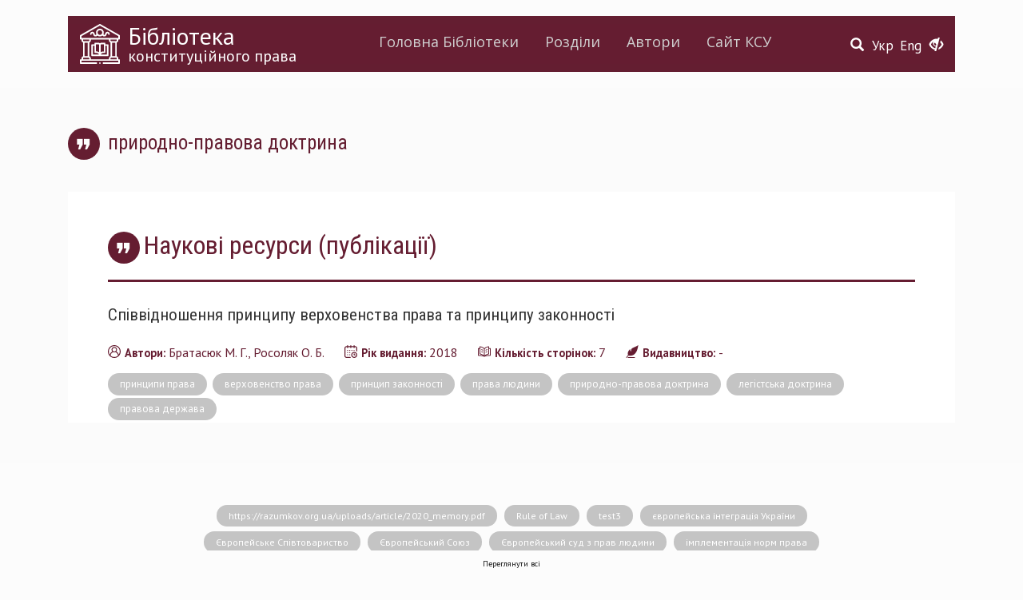

--- FILE ---
content_type: text/html; charset=utf-8
request_url: https://ccu.gov.ua/library/fiter/4132
body_size: 26736
content:
<!DOCTYPE html>
<html lang="uk" dir="ltr">
<head>
  <link rel="profile" href="http://www.w3.org/1999/xhtml/vocab" />
  <meta charset="utf-8">
  <meta name="viewport" content="width=device-width, initial-scale=1.0">
  <meta http-equiv="Content-Type" content="text/html; charset=utf-8" />
<meta name="Generator" content="Drupal 7 (http://drupal.org)" />
<link rel="shortcut icon" href="https://ccu.gov.ua/sites/default/files/favicon.ico" type="image/vnd.microsoft.icon" />
  <title>природно-правова доктрина | Конституційний Суд України</title>
  <link href='https://fonts.googleapis.com/css?family=Open+Sans:400,600|PT+Sans:400,400italic,700,700italic|Roboto+Condensed:300,400,400italic,700,700italic&subset=latin,cyrillic-ext' rel='stylesheet' type='text/css'>
  <link rel="stylesheet" type="text/css" href="//cdn.jsdelivr.net/npm/slick-carousel@1.8.1/slick/slick.css"/>
  <link rel="stylesheet" href="https://use.fontawesome.com/releases/v5.2.0/css/all.css" integrity="sha384-hWVjflwFxL6sNzntih27bfxkr27PmbbK/iSvJ+a4+0owXq79v+lsFkW54bOGbiDQ" crossorigin="anonymous">
  <style>
@import url("https://ccu.gov.ua/modules/system/system.base.css?rjiup8");
</style>
<style>
@import url("https://ccu.gov.ua/sites/all/modules/contrib/simplenews/simplenews.css?rjiup8");
@import url("https://ccu.gov.ua/sites/all/modules/contrib/date/date_api/date.css?rjiup8");
@import url("https://ccu.gov.ua/sites/all/modules/contrib/date/date_popup/themes/datepicker.1.7.css?rjiup8");
@import url("https://ccu.gov.ua/modules/field/theme/field.css?rjiup8");
@import url("https://ccu.gov.ua/modules/node/node.css?rjiup8");
@import url("https://ccu.gov.ua/sites/all/modules/contrib/youtube/css/youtube.css?rjiup8");
@import url("https://ccu.gov.ua/sites/all/modules/contrib/views/css/views.css?rjiup8");
@import url("https://ccu.gov.ua/sites/all/modules/contrib/ckeditor/css/ckeditor.css?rjiup8");
</style>
<style>
@import url("https://ccu.gov.ua/sites/all/modules/contrib/colorbox/styles/default/colorbox_style.css?rjiup8");
@import url("https://ccu.gov.ua/sites/all/modules/contrib/ctools/css/ctools.css?rjiup8");
@import url("https://ccu.gov.ua/sites/default/files/css/menu_icons.css?rjiup8");
@import url("https://ccu.gov.ua/sites/all/modules/contrib/print/print_ui/css/print_ui.theme.css?rjiup8");
@import url("https://ccu.gov.ua/modules/locale/locale.css?rjiup8");
</style>
<link type="text/css" rel="stylesheet" href="https://cdn.jsdelivr.net/npm/bootstrap@3.3.5/dist/css/bootstrap.css" media="all" />
<link type="text/css" rel="stylesheet" href="https://cdn.jsdelivr.net/npm/@unicorn-fail/drupal-bootstrap-styles@0.0.2/dist/3.3.1/7.x-3.x/drupal-bootstrap.css" media="all" />
<style>
@import url("https://ccu.gov.ua/sites/all/themes/divilon_bootstrap/css/notsass.css?rjiup8");
@import url("https://ccu.gov.ua/sites/all/themes/divilon_bootstrap/css/style.css?rjiup8");
@import url("https://ccu.gov.ua/sites/all/themes/divilon_bootstrap/css/contrast.css?rjiup8");
</style>
  <!-- HTML5 element support for IE6-8 -->
  <!--[if lt IE 9]>
    <script src="//html5shiv.googlecode.com/svn/trunk/html5.js"></script>
  <![endif]-->
  <script src="//ajax.googleapis.com/ajax/libs/jquery/1.10.2/jquery.min.js"></script>
<script>window.jQuery || document.write("<script src='/sites/all/modules/contrib/jquery_update/replace/jquery/1.10/jquery.min.js'>\x3C/script>")</script>
<script src="https://ccu.gov.ua/misc/jquery-extend-3.4.0.js?v=1.10.2"></script>
<script src="https://ccu.gov.ua/misc/jquery.once.js?v=1.2"></script>
<script src="https://ccu.gov.ua/misc/drupal.js?rjiup8"></script>
<script src="https://cdn.jsdelivr.net/npm/bootstrap@3.3.5/dist/js/bootstrap.js"></script>
<script src="https://ccu.gov.ua/sites/default/files/languages/uk_nEVKIXPIuMOKrT1BJm14a4QNP3cU8Z-btJWYl9fJq1c.js?rjiup8"></script>
<script src="https://ccu.gov.ua/sites/all/libraries/colorbox/jquery.colorbox-min.js?rjiup8"></script>
<script src="https://ccu.gov.ua/sites/all/modules/contrib/colorbox/js/colorbox.js?rjiup8"></script>
<script src="https://ccu.gov.ua/sites/all/modules/contrib/colorbox/styles/default/colorbox_style.js?rjiup8"></script>
<script src="https://ccu.gov.ua/sites/all/modules/custom/divilon_theme/divilon_theme.js?rjiup8"></script>
<script src="https://ccu.gov.ua/sites/all/themes/divilon_bootstrap/js/divilon-bootstrap.behaviors.js?rjiup8"></script>
<script>jQuery.extend(Drupal.settings, {"basePath":"\/","pathPrefix":"","ajaxPageState":{"theme":"divilon_bootstrap","theme_token":"CqUFDgv7FekpZFMcY9FKohWQt8veTbE80Pv0wadk8IE","js":{"sites\/all\/themes\/bootstrap\/js\/bootstrap.js":1,"\/\/ajax.googleapis.com\/ajax\/libs\/jquery\/1.10.2\/jquery.min.js":1,"0":1,"misc\/jquery-extend-3.4.0.js":1,"misc\/jquery.once.js":1,"misc\/drupal.js":1,"https:\/\/cdn.jsdelivr.net\/npm\/bootstrap@3.3.5\/dist\/js\/bootstrap.js":1,"public:\/\/languages\/uk_nEVKIXPIuMOKrT1BJm14a4QNP3cU8Z-btJWYl9fJq1c.js":1,"sites\/all\/libraries\/colorbox\/jquery.colorbox-min.js":1,"sites\/all\/modules\/contrib\/colorbox\/js\/colorbox.js":1,"sites\/all\/modules\/contrib\/colorbox\/styles\/default\/colorbox_style.js":1,"sites\/all\/modules\/custom\/divilon_theme\/divilon_theme.js":1,"sites\/all\/themes\/divilon_bootstrap\/js\/divilon-bootstrap.behaviors.js":1},"css":{"modules\/system\/system.base.css":1,"sites\/all\/modules\/contrib\/simplenews\/simplenews.css":1,"sites\/all\/modules\/contrib\/date\/date_api\/date.css":1,"sites\/all\/modules\/contrib\/date\/date_popup\/themes\/datepicker.1.7.css":1,"modules\/field\/theme\/field.css":1,"modules\/node\/node.css":1,"sites\/all\/modules\/contrib\/youtube\/css\/youtube.css":1,"sites\/all\/modules\/contrib\/views\/css\/views.css":1,"sites\/all\/modules\/contrib\/ckeditor\/css\/ckeditor.css":1,"sites\/all\/modules\/contrib\/colorbox\/styles\/default\/colorbox_style.css":1,"sites\/all\/modules\/contrib\/ctools\/css\/ctools.css":1,"public:\/\/css\/menu_icons.css":1,"sites\/all\/modules\/contrib\/print\/print_ui\/css\/print_ui.theme.css":1,"modules\/locale\/locale.css":1,"https:\/\/cdn.jsdelivr.net\/npm\/bootstrap@3.3.5\/dist\/css\/bootstrap.css":1,"https:\/\/cdn.jsdelivr.net\/npm\/@unicorn-fail\/drupal-bootstrap-styles@0.0.2\/dist\/3.3.1\/7.x-3.x\/drupal-bootstrap.css":1,"sites\/all\/themes\/divilon_bootstrap\/css\/notsass.css":1,"sites\/all\/themes\/divilon_bootstrap\/css\/style.css":1,"sites\/all\/themes\/divilon_bootstrap\/css\/contrast.css":1}},"colorbox":{"opacity":"0.85","current":"{current} \u0437 {total}","previous":"\u00ab \u041f\u043e\u043f\u0435\u0440\u0435\u0434\u043d\u044f","next":"\u041d\u0430\u0441\u0442\u0443\u043f\u043d\u0430 \u00bb","close":"\u0417\u0430\u043a\u0440\u0438\u0442\u0438","maxWidth":"98%","maxHeight":"98%","fixed":true,"mobiledetect":true,"mobiledevicewidth":"480px"},"bootstrap":{"anchorsFix":"0","anchorsSmoothScrolling":"0","formHasError":1,"popoverEnabled":1,"popoverOptions":{"animation":1,"html":0,"placement":"auto top","selector":"","trigger":"click","triggerAutoclose":1,"title":"","content":"","delay":0,"container":"body"},"tooltipEnabled":1,"tooltipOptions":{"animation":1,"html":0,"placement":"auto top","selector":"","trigger":"hover focus","delay":0,"container":"body"}}});</script>
  <script type="text/javascript" src="//cdn.jsdelivr.net/npm/slick-carousel@1.8.1/slick/slick.min.js"></script>
</head>
<body class="html not-front not-logged-in no-sidebars page-library page-library-fiter page-library-fiter- page-library-fiter-4132 i18n-uk">

<script>
  (function(i,s,o,g,r,a,m){i['GoogleAnalyticsObject']=r;i[r]=i[r]||function(){
  (i[r].q=i[r].q||[]).push(arguments)},i[r].l=1*new Date();a=s.createElement(o),
  m=s.getElementsByTagName(o)[0];a.async=1;a.src=g;m.parentNode.insertBefore(a,m)
  })(window,document,'script','https://www.google-analytics.com/analytics.js','ga');
  ga('create', 'UA-79720362-1', 'auto');
  ga('send', 'pageview');
</script>

  <div id="skip-link">
    <a href="#main-content" class="element-invisible element-focusable">Перейти до основного матеріалу</a>
  </div>
    <header id="navbar" role="banner" class="navbar container navbar-default">
  <div class="container">
    <div class="navbar-back clearfix">
      <div id="right" class="pull-right">
        <button type="button" class="navbar-toggle" data-toggle="collapse" data-target=".navbar-collapse">
          <span class="sr-only">Toggle navigation</span>
          <span class="icon-bar"></span>
          <span class="icon-bar"></span>
          <span class="icon-bar"></span>
        </button>
        <div id="zoom" class="pull-right">
          <button class="openzoom" role="button" aria-label="Версія для людей з вадами зору"><span class="glyphicon glyphicon-eye-close"></span></button>
          <div class="zoom-panel">
            <div class="color">
              <button class="wb" role="button" aria-label="Білий та чорний" data-color="wb">WB</button>
              <button class="bw" role="button" aria-label="Чорний та білий" data-color="bw">BW</button>
              <br>
              <button class="restore" role="button" aria-label="Скинути" data-color="restore">Скинути</button>
            </div>
            <div class="zoom">
              <button class="minus" role="button" aria-label="Мінус" data-zoom="-"><span class="glyphicon glyphicon-minus-sign"></span></button>
              <button class="plus" role="button" aria-label="Плюс" data-zoom="+"><span class="glyphicon glyphicon-plus-sign"></span></button>
            </div>
          </div>
        </div>
        <ul class="language-switcher-locale-url"><li class="uk first active"><a href="/library/fiter/4132" class="language-link active" xml:lang="uk">Укр</a></li>
<li class="en last"><a href="/en/library/fiter/4132" class="language-link" xml:lang="en">Eng</a></li>
</ul>        <div class="library-search">
          <a href="/library/search"><span class="glyphicon glyphicon-search"></span></a>        </div>
      </div>
      <div class="pull-left">
        <a class="library-logo" href="/library">
          <img src="/sites/all/themes/divilon_bootstrap/img/library.svg" class="img-responsive pull-left" alt="Бібліотека" />
                      <div class="library-name">Бібліотека</div>
                                <div class="library-slogan">конституційного права</div>
                  </a>
        
      </div>
      <div class="text-center">
        <div class="navbar-collapse collapse clearfix">
          <nav role="navigation">
            <ul class="menu nav menu-library"><li class="menu-2290 first"><a href="/library" title="">Головна Бібліотеки</a></li>
<li class="menu-2288"><a href="/library/section" title="">Розділи</a></li>
<li class="menu-2289"><a href="/library/author" title="">Автори</a></li>
<li class="menu-2287 last"><a href="/" title="">Сайт КСУ</a></li>
</ul>          </nav>
        </div>
      </div>
    </div>
    

    <div class="header clearfix">
    	    </div>

	  </div>
</header>

<div class="main-container"><div class="container">
  
  <div class="clearfix">
          <!-- <aside class="col-sm-3 sidebar" role="complementary">
              </aside>  -->
    
    <section class="col-sm-12 contextual-links-region">
                  <a id="main-content"></a>
                    <h1 class="page-header">природно-правова доктрина</h1>
                                                          <div class="region region-content">
    <section id="block-system-main" class="block block-system clearfix">

      
  <div class="view-content">
  	<div class="view view-library view-id-library view-display-id-page_3 view-dom-id-f9817eda2fec9ee58392d1cfd1379998">
        
  
  
      <div class="view-content">
        <h3>Наукові ресурси (публікації)</h3>
  <div class="views-row views-row-1 views-row-odd views-row-first views-row-last">
    

<article id="node-22181" class="node node-library node-teaser clearfix">
    <header>
            <h2><a href="/library/spivvidnoshennya-pryncypu-verhovenstva-prava-ta-pryncypu-zakonnosti">Співвідношення принципу верховенства права та принципу законності</a></h2>
              </header>
    <div class="field field-name-body field-type-text-with-summary field-label-hidden"><div class="field-items"><div class="field-item even"><p class="rtejustify"><strong><span style="font-size:18px"><span style="font-family:georgia,serif"><img alt="" height="283" src="/sites/default/files/tytul_bratasyuk_m._spivvidnoshennya_pryncypu_verhov.jpg" style="float:left" width="200" />Братасюк М., Росоляк О. Співвідношення принципу верховенства права та принципу законності. <em>Актуальні проблеми правознавства</em>. 2018. № 1(13). С. 11-17.</span></span></strong></p></div></div></div>  <footer>
    <div class="clearfix bot-fields">
      <div class="field field-name-field-author field-type-taxonomy-term-reference field-label-inline clearfix"><div class="field-label">Автори:&nbsp;</div><div class="field-items"><div class="field-item even">Братасюк М. Г.</div><div class="field-item odd">Росоляк О. Б.</div></div></div>      <div class="field field-name-field-year field-type-datetime field-label-inline clearfix"><div class="field-label">Рік видання:&nbsp;</div><div class="field-items"><div class="field-item even"><span class="date-display-single">2018</span></div></div></div>      <div class="field field-name-field-pages field-type-number-integer field-label-inline clearfix"><div class="field-label">Кількість сторінок:&nbsp;</div><div class="field-items"><div class="field-item even">7</div></div></div>      <div class="field field-name-field-publishing field-type-taxonomy-term-reference field-label-inline clearfix"><div class="field-label">Видавництво:&nbsp;</div><div class="field-items"><div class="field-item even">-</div></div></div>    </div>
    <div class="clearfix tags">
              <div class="tags-item">
          <a href="/library/fiter/4007">принципи права</a>        </div>
              <div class="tags-item">
          <a href="/library/fiter/3630">верховенство права</a>        </div>
              <div class="tags-item">
          <a href="/library/fiter/4131">принцип законності</a>        </div>
              <div class="tags-item">
          <a href="/library/fiter/3536">права людини</a>        </div>
              <div class="tags-item">
          <a href="/library/fiter/4132" class="active">природно-правова доктрина</a>        </div>
              <div class="tags-item">
          <a href="/library/fiter/4133">легістська доктрина</a>        </div>
              <div class="tags-item">
          <a href="/library/fiter/4002">правова держава</a>        </div>
          </div>
      </footer>
</article>
  </div>
    </div>
  
  
  
  
  
  
</div>  </div>

</section>  </div>
    </section>

          <!-- <aside class="col-sm-3  sidebar" role="complementary">
              </aside>  -->
      </div>

  
  </div></div>

  <div class="container bot-tags">
    <div class="view view-library-section view-id-library_section view-display-id-block_3 view-dom-id-b07803eb660e472a2e1e72e4d5460264">
        
  
  
      <div class="view-content">
        <div class="views-row views-row-1 views-row-odd views-row-first">
      
  <div>        <span><a href="/library/fiter/3559">https://razumkov.org.ua/uploads/article/2020_memory.pdf</a></span>  </div>  </div>
  <div class="views-row views-row-2 views-row-even">
      
  <div>        <span><a href="/library/fiter/3672">Rule of Law</a></span>  </div>  </div>
  <div class="views-row views-row-3 views-row-odd">
      
  <div>        <span><a href="/library/fiter/3993">test3</a></span>  </div>  </div>
  <div class="views-row views-row-4 views-row-even">
      
  <div>        <span><a href="/library/fiter/4172">європейська інтеграція України</a></span>  </div>  </div>
  <div class="views-row views-row-5 views-row-odd">
      
  <div>        <span><a href="/library/fiter/3703">Європейське Співтовариство</a></span>  </div>  </div>
  <div class="views-row views-row-6 views-row-even">
      
  <div>        <span><a href="/library/fiter/4018">Європейський Союз</a></span>  </div>  </div>
  <div class="views-row views-row-7 views-row-odd">
      
  <div>        <span><a href="/library/fiter/3675">Європейський суд з прав людини</a></span>  </div>  </div>
  <div class="views-row views-row-8 views-row-even">
      
  <div>        <span><a href="/library/fiter/3707">імплементація норм права</a></span>  </div>  </div>
  <div class="views-row views-row-9 views-row-odd">
      
  <div>        <span><a href="/library/fiter/4183">індивідуальна скарга</a></span>  </div>  </div>
  <div class="views-row views-row-10 views-row-even">
      
  <div>        <span><a href="/library/fiter/4122">індивідуальний доступ до конституційного правосуддя</a></span>  </div>  </div>
  <div class="views-row views-row-11 views-row-odd">
      
  <div>        <span><a href="/library/fiter/4045">інститут присяги</a></span>  </div>  </div>
  <div class="views-row views-row-12 views-row-even">
      
  <div>        <span><a href="/library/fiter/3775">інформаційне суспільство</a></span>  </div>  </div>
  <div class="views-row views-row-13 views-row-odd">
      
  <div>        <span><a href="/library/fiter/4182">істина</a></span>  </div>  </div>
  <div class="views-row views-row-14 views-row-even">
      
  <div>        <span><a href="/library/fiter/3865">адміністративно-територіальна реформа</a></span>  </div>  </div>
  <div class="views-row views-row-15 views-row-odd">
      
  <div>        <span><a href="/library/fiter/3730">акти конституційного судочинства</a></span>  </div>  </div>
  <div class="views-row views-row-16 views-row-even">
      
  <div>        <span><a href="/library/fiter/3665">акти КСУ</a></span>  </div>  </div>
  <div class="views-row views-row-17 views-row-odd">
      
  <div>        <span><a href="/library/fiter/3988">акти КСУ</a></span>  </div>  </div>
  <div class="views-row views-row-18 views-row-even">
      
  <div>        <span><a href="/library/fiter/3771">антикорупційне законодавство</a></span>  </div>  </div>
  <div class="views-row views-row-19 views-row-odd">
      
  <div>        <span><a href="/library/fiter/3870">антикорупційний суд</a></span>  </div>  </div>
  <div class="views-row views-row-20 views-row-even">
      
  <div>        <span><a href="/library/fiter/3779">антропологізація права</a></span>  </div>  </div>
  <div class="views-row views-row-21 views-row-odd">
      
  <div>        <span><a href="/library/fiter/3783">антропоцентризм</a></span>  </div>  </div>
  <div class="views-row views-row-22 views-row-even">
      
  <div>        <span><a href="/library/fiter/4019">біоетика</a></span>  </div>  </div>
  <div class="views-row views-row-23 views-row-odd">
      
  <div>        <span><a href="/library/fiter/3583">Венеціанська комісія</a></span>  </div>  </div>
  <div class="views-row views-row-24 views-row-even">
      
  <div>        <span><a href="/library/fiter/3725">верховенство конституційних норм</a></span>  </div>  </div>
  <div class="views-row views-row-25 views-row-odd">
      
  <div>        <span><a href="/library/fiter/3630">верховенство права</a></span>  </div>  </div>
  <div class="views-row views-row-26 views-row-even">
      
  <div>        <span><a href="/library/fiter/4107">Верховна Рада України</a></span>  </div>  </div>
  <div class="views-row views-row-27 views-row-odd">
      
  <div>        <span><a href="/library/fiter/3862">Верховний Суд</a></span>  </div>  </div>
  <div class="views-row views-row-28 views-row-even">
      
  <div>        <span><a href="/library/fiter/3858">вибори</a></span>  </div>  </div>
  <div class="views-row views-row-29 views-row-odd">
      
  <div>        <span><a href="/library/fiter/3782">виборчі права</a></span>  </div>  </div>
  <div class="views-row views-row-30 views-row-even">
      
  <div>        <span><a href="/library/fiter/3781">виборчі спори</a></span>  </div>  </div>
  <div class="views-row views-row-31 views-row-odd">
      
  <div>        <span><a href="/library/fiter/3935">виборча система</a></span>  </div>  </div>
  <div class="views-row views-row-32 views-row-even">
      
  <div>        <span><a href="/library/fiter/3872">виборче законодавство</a></span>  </div>  </div>
  <div class="views-row views-row-33 views-row-odd">
      
  <div>        <span><a href="/library/fiter/4006">виборче право</a></span>  </div>  </div>
  <div class="views-row views-row-34 views-row-even">
      
  <div>        <span><a href="/library/fiter/3784">Виборчий кодекс України</a></span>  </div>  </div>
  <div class="views-row views-row-35 views-row-odd">
      
  <div>        <span><a href="/library/fiter/4004">виборчий процес</a></span>  </div>  </div>
  <div class="views-row views-row-36 views-row-even">
      
  <div>        <span><a href="/library/fiter/3597">виконавча влада</a></span>  </div>  </div>
  <div class="views-row views-row-37 views-row-odd">
      
  <div>        <span><a href="/library/fiter/4099">виконання рішень КСУ</a></span>  </div>  </div>
  <div class="views-row views-row-38 views-row-even">
      
  <div>        <span><a href="/library/fiter/3533">вирішення конфліктів</a></span>  </div>  </div>
  <div class="views-row views-row-39 views-row-odd">
      
  <div>        <span><a href="/library/fiter/3599">Вища кваліфікаційна комісії суддів</a></span>  </div>  </div>
  <div class="views-row views-row-40 views-row-even">
      
  <div>        <span><a href="/library/fiter/3596">Вища рада правосуддя</a></span>  </div>  </div>
  <div class="views-row views-row-41 views-row-odd">
      
  <div>        <span><a href="/library/fiter/3601">Вищий антикорупційний суд України</a></span>  </div>  </div>
  <div class="views-row views-row-42 views-row-even">
      
  <div>        <span><a href="/library/fiter/4267">Вищий антикорупційний суд України</a></span>  </div>  </div>
  <div class="views-row views-row-43 views-row-odd">
      
  <div>        <span><a href="/library/fiter/3999">влада народа</a></span>  </div>  </div>
  <div class="views-row views-row-44 views-row-even">
      
  <div>        <span><a href="/library/fiter/3763">владні повноваження</a></span>  </div>  </div>
  <div class="views-row views-row-45 views-row-odd">
      
  <div>        <span><a href="/library/fiter/3893">гендерні віднооини</a></span>  </div>  </div>
  <div class="views-row views-row-46 views-row-even">
      
  <div>        <span><a href="/library/fiter/3909">гендерна політика</a></span>  </div>  </div>
  <div class="views-row views-row-47 views-row-odd">
      
  <div>        <span><a href="/library/fiter/3649">гендерна рівність</a></span>  </div>  </div>
  <div class="views-row views-row-48 views-row-even">
      
  <div>        <span><a href="/library/fiter/3543">генофонд</a></span>  </div>  </div>
  <div class="views-row views-row-49 views-row-odd">
      
  <div>        <span><a href="/library/fiter/3701">Голова Конституційного Суду України</a></span>  </div>  </div>
  <div class="views-row views-row-50 views-row-even">
      
  <div>        <span><a href="/library/fiter/3895">громадянське суспільство</a></span>  </div>  </div>
  <div class="views-row views-row-51 views-row-odd">
      
  <div>        <span><a href="/library/fiter/3774">діджиталізація</a></span>  </div>  </div>
  <div class="views-row views-row-52 views-row-even">
      
  <div>        <span><a href="/library/fiter/3821">діяльність КСУ</a></span>  </div>  </div>
  <div class="views-row views-row-53 views-row-odd">
      
  <div>        <span><a href="/library/fiter/3879">декларування</a></span>  </div>  </div>
  <div class="views-row views-row-54 views-row-even">
      
  <div>        <span><a href="/library/fiter/3657">демократія</a></span>  </div>  </div>
  <div class="views-row views-row-55 views-row-odd">
      
  <div>        <span><a href="/library/fiter/4272">демократизація</a></span>  </div>  </div>
  <div class="views-row views-row-56 views-row-even">
      
  <div>        <span><a href="/library/fiter/3881">депутат Верховної Ради України</a></span>  </div>  </div>
  <div class="views-row views-row-57 views-row-odd">
      
  <div>        <span><a href="/library/fiter/3882">депутат Верховної Ради України</a></span>  </div>  </div>
  <div class="views-row views-row-58 views-row-even">
      
  <div>        <span><a href="/library/fiter/3791">депутатська недоторканність</a></span>  </div>  </div>
  <div class="views-row views-row-59 views-row-odd">
      
  <div>        <span><a href="/library/fiter/3544">держава</a></span>  </div>  </div>
  <div class="views-row views-row-60 views-row-even">
      
  <div>        <span><a href="/library/fiter/3772">державна антикорупційна політика</a></span>  </div>  </div>
  <div class="views-row views-row-61 views-row-odd">
      
  <div>        <span><a href="/library/fiter/3636">державна влада</a></span>  </div>  </div>
  <div class="views-row views-row-62 views-row-even">
      
  <div>        <span><a href="/library/fiter/3683">державний суверенітет</a></span>  </div>  </div>
  <div class="views-row views-row-63 views-row-odd">
      
  <div>        <span><a href="/library/fiter/3593">децентралізація</a></span>  </div>  </div>
  <div class="views-row views-row-64 views-row-even">
      
  <div>        <span><a href="/library/fiter/3532">децентралізація влади</a></span>  </div>  </div>
  <div class="views-row views-row-65 views-row-odd">
      
  <div>        <span><a href="/library/fiter/4175">Дзюба Іван</a></span>  </div>  </div>
  <div class="views-row views-row-66 views-row-even">
      
  <div>        <span><a href="/library/fiter/3945">дисертація</a></span>  </div>  </div>
  <div class="views-row views-row-67 views-row-odd">
      
  <div>        <span><a href="/library/fiter/4180">доказ</a></span>  </div>  </div>
  <div class="views-row views-row-68 views-row-even">
      
  <div>        <span><a href="/library/fiter/4181">доказування</a></span>  </div>  </div>
  <div class="views-row views-row-69 views-row-odd">
      
  <div>        <span><a href="/library/fiter/3904">доктрина конституційного права</a></span>  </div>  </div>
  <div class="views-row views-row-70 views-row-even">
      
  <div>        <span><a href="/library/fiter/3667">доктрина приватного права</a></span>  </div>  </div>
  <div class="views-row views-row-71 views-row-odd">
      
  <div>        <span><a href="/library/fiter/3666">доктрина публічного права</a></span>  </div>  </div>
  <div class="views-row views-row-72 views-row-even">
      
  <div>        <span><a href="/library/fiter/3523">доктринальні підходи</a></span>  </div>  </div>
  <div class="views-row views-row-73 views-row-odd">
      
  <div>        <span><a href="/library/fiter/4266">евтаназія</a></span>  </div>  </div>
  <div class="views-row views-row-74 views-row-even">
      
  <div>        <span><a href="/library/fiter/4076">економічна система України</a></span>  </div>  </div>
  <div class="views-row views-row-75 views-row-odd">
      
  <div>        <span><a href="/library/fiter/3860">електронні петиції</a></span>  </div>  </div>
  <div class="views-row views-row-76 views-row-even">
      
  <div>        <span><a href="/library/fiter/3876">електронне декларування</a></span>  </div>  </div>
  <div class="views-row views-row-77 views-row-odd">
      
  <div>        <span><a href="/library/fiter/3692">забезпечувальний наказ</a></span>  </div>  </div>
  <div class="views-row views-row-78 views-row-even">
      
  <div>        <span><a href="/library/fiter/3704">законодавча система України</a></span>  </div>  </div>
  <div class="views-row views-row-79 views-row-odd">
      
  <div>        <span><a href="/library/fiter/4030">законодавче впровадження</a></span>  </div>  </div>
  <div class="views-row views-row-80 views-row-even">
      
  <div>        <span><a href="/library/fiter/4106">законотворчість</a></span>  </div>  </div>
  <div class="views-row views-row-81 views-row-odd">
      
  <div>        <span><a href="/library/fiter/3866">запобігання корупції</a></span>  </div>  </div>
  <div class="views-row views-row-82 views-row-even">
      
  <div>        <span><a href="/library/fiter/3854">захист Конституції</a></span>  </div>  </div>
  <div class="views-row views-row-83 views-row-odd">
      
  <div>        <span><a href="/library/fiter/4044">захист конституційних прав і свобод людини</a></span>  </div>  </div>
  <div class="views-row views-row-84 views-row-even">
      
  <div>        <span><a href="/library/fiter/3527">захист прав людини</a></span>  </div>  </div>
  <div class="views-row views-row-85 views-row-odd">
      
  <div>        <span><a href="/library/fiter/3852">захист прав людини</a></span>  </div>  </div>
  <div class="views-row views-row-86 views-row-even">
      
  <div>        <span><a href="/library/fiter/3654">звуження прав</a></span>  </div>  </div>
  <div class="views-row views-row-87 views-row-odd">
      
  <div>        <span><a href="/library/fiter/3796">земельні правовідносини</a></span>  </div>  </div>
  <div class="views-row views-row-88 views-row-even">
      
  <div>        <span><a href="/library/fiter/3540">земельні спори</a></span>  </div>  </div>
  <div class="views-row views-row-89 views-row-odd">
      
  <div>        <span><a href="/library/fiter/3856">земельна конституція</a></span>  </div>  </div>
  <div class="views-row views-row-90 views-row-even">
      
  <div>        <span><a href="/library/fiter/3795">земельна реферма</a></span>  </div>  </div>
  <div class="views-row views-row-91 views-row-odd">
      
  <div>        <span><a href="/library/fiter/3878">земельна реформа</a></span>  </div>  </div>
  <div class="views-row views-row-92 views-row-even">
      
  <div>        <span><a href="/library/fiter/4177">Земельний кодекс України</a></span>  </div>  </div>
  <div class="views-row views-row-93 views-row-odd">
      
  <div>        <span><a href="/library/fiter/3741">зміни до Конституції</a></span>  </div>  </div>
  <div class="views-row views-row-94 views-row-even">
      
  <div>        <span><a href="/library/fiter/3987">коментар</a></span>  </div>  </div>
  <div class="views-row views-row-95 views-row-odd">
      
  <div>        <span><a href="/library/fiter/3575">конситуційне право</a></span>  </div>  </div>
  <div class="views-row views-row-96 views-row-even">
      
  <div>        <span><a href="/library/fiter/3885">конституційні засади</a></span>  </div>  </div>
  <div class="views-row views-row-97 views-row-odd">
      
  <div>        <span><a href="/library/fiter/4184">конституційні права</a></span>  </div>  </div>
  <div class="views-row views-row-98 views-row-even">
      
  <div>        <span><a href="/library/fiter/3696">Конституційний Суд України</a></span>  </div>  </div>
  <div class="views-row views-row-99 views-row-odd">
      
  <div>        <span><a href="/library/fiter/5478">(не)конституційність</a></span>  </div>  </div>
  <div class="views-row views-row-100 views-row-even">
      
  <div>        <span><a href="/library/fiter/5985">1</a></span>  </div>  </div>
  <div class="views-row views-row-101 views-row-odd">
      
  <div>        <span><a href="/library/fiter/5992">12</a></span>  </div>  </div>
  <div class="views-row views-row-102 views-row-even">
      
  <div>        <span><a href="/library/fiter/5468">2004 і 2014 років</a></span>  </div>  </div>
  <div class="views-row views-row-103 views-row-odd">
      
  <div>        <span><a href="/library/fiter/6123">: тлумачення</a></span>  </div>  </div>
  <div class="views-row views-row-104 views-row-even">
      
  <div>        <span><a href="/library/fiter/5280">amicus curiae</a></span>  </div>  </div>
  <div class="views-row views-row-105 views-row-odd">
      
  <div>        <span><a href="/library/fiter/5951">rонституційний процес</a></span>  </div>  </div>
  <div class="views-row views-row-106 views-row-even">
      
  <div>        <span><a href="/library/fiter/6111">ultima ratio</a></span>  </div>  </div>
  <div class="views-row views-row-107 views-row-odd">
      
  <div>        <span><a href="/library/fiter/7549"> Права власності</a></span>  </div>  </div>
  <div class="views-row views-row-108 views-row-even">
      
  <div>        <span><a href="/library/fiter/7539">«Regulation Law» 2017</a></span>  </div>  </div>
  <div class="views-row views-row-109 views-row-odd">
      
  <div>        <span><a href="/library/fiter/5681">євроінтеграція</a></span>  </div>  </div>
  <div class="views-row views-row-110 views-row-even">
      
  <div>        <span><a href="/library/fiter/4309">європейські стандарти</a></span>  </div>  </div>
  <div class="views-row views-row-111 views-row-odd">
      
  <div>        <span><a href="/library/fiter/5842">європейські цінності</a></span>  </div>  </div>
  <div class="views-row views-row-112 views-row-even">
      
  <div>        <span><a href="/library/fiter/6066">європейська інтеграція</a></span>  </div>  </div>
  <div class="views-row views-row-113 views-row-odd">
      
  <div>        <span><a href="/library/fiter/6384">європейська децентралізація влади</a></span>  </div>  </div>
  <div class="views-row views-row-114 views-row-even">
      
  <div>        <span><a href="/library/fiter/4965">Європейська комісія «За демократію через право» (Венеційська комісія).</a></span>  </div>  </div>
  <div class="views-row views-row-115 views-row-odd">
      
  <div>        <span><a href="/library/fiter/4876">І Маріупольський конституційний форум</a></span>  </div>  </div>
  <div class="views-row views-row-116 views-row-even">
      
  <div>        <span><a href="/library/fiter/7000">Іван Дзюба</a></span>  </div>  </div>
  <div class="views-row views-row-117 views-row-odd">
      
  <div>        <span><a href="/library/fiter/6306">ідентичність</a></span>  </div>  </div>
  <div class="views-row views-row-118 views-row-even">
      
  <div>        <span><a href="/library/fiter/7540">Ізраїльський Верховний суд</a></span>  </div>  </div>
  <div class="views-row views-row-119 views-row-odd">
      
  <div>        <span><a href="/library/fiter/5474">індемнітет судді Конституційного Суду України</a></span>  </div>  </div>
  <div class="views-row views-row-120 views-row-even">
      
  <div>        <span><a href="/library/fiter/6783">індивідуальні права</a></span>  </div>  </div>
  <div class="views-row views-row-121 views-row-odd">
      
  <div>        <span><a href="/library/fiter/6240">індивідуальна автономія</a></span>  </div>  </div>
  <div class="views-row views-row-122 views-row-even">
      
  <div>        <span><a href="/library/fiter/4294">індивідуальна конституційна скарга</a></span>  </div>  </div>
  <div class="views-row views-row-123 views-row-odd">
      
  <div>        <span><a href="/library/fiter/6743">інклюзивна освіта</a></span>  </div>  </div>
  <div class="views-row views-row-124 views-row-even">
      
  <div>        <span><a href="/library/fiter/4415">інноваційні біотехнології</a></span>  </div>  </div>
  <div class="views-row views-row-125 views-row-odd">
      
  <div>        <span><a href="/library/fiter/5459">інститут</a></span>  </div>  </div>
  <div class="views-row views-row-126 views-row-even">
      
  <div>        <span><a href="/library/fiter/5744">інститут адвокатури</a></span>  </div>  </div>
  <div class="views-row views-row-127 views-row-odd">
      
  <div>        <span><a href="/library/fiter/6118">інститут громадянства</a></span>  </div>  </div>
  <div class="views-row views-row-128 views-row-even">
      
  <div>        <span><a href="/library/fiter/5339">інститут масової інформації</a></span>  </div>  </div>
  <div class="views-row views-row-129 views-row-odd">
      
  <div>        <span><a href="/library/fiter/6376">інституційний механізм реалізації</a></span>  </div>  </div>
  <div class="views-row views-row-130 views-row-even">
      
  <div>        <span><a href="/library/fiter/6098">інструмент легітимації</a></span>  </div>  </div>
  <div class="views-row views-row-131 views-row-odd">
      
  <div>        <span><a href="/library/fiter/6789">інтернаціоналізація</a></span>  </div>  </div>
  <div class="views-row views-row-132 views-row-even">
      
  <div>        <span><a href="/library/fiter/7047">інтерпретація конституційних норм</a></span>  </div>  </div>
  <div class="views-row views-row-133 views-row-odd">
      
  <div>        <span><a href="/library/fiter/6058">інформатизація</a></span>  </div>  </div>
  <div class="views-row views-row-134 views-row-even">
      
  <div>        <span><a href="/library/fiter/6056">інформаційні права людини</a></span>  </div>  </div>
  <div class="views-row views-row-135 views-row-odd">
      
  <div>        <span><a href="/library/fiter/6270">інформаційні технології</a></span>  </div>  </div>
  <div class="views-row views-row-136 views-row-even">
      
  <div>        <span><a href="/library/fiter/6248">інформаційний делікт</a></span>  </div>  </div>
  <div class="views-row views-row-137 views-row-odd">
      
  <div>        <span><a href="/library/fiter/5114">інформація</a></span>  </div>  </div>
  <div class="views-row views-row-138 views-row-even">
      
  <div>        <span><a href="/library/fiter/7619">інші учасники</a></span>  </div>  </div>
  <div class="views-row views-row-139 views-row-odd">
      
  <div>        <span><a href="/library/fiter/7527">Іракська криза 2003</a></span>  </div>  </div>
  <div class="views-row views-row-140 views-row-even">
      
  <div>        <span><a href="/library/fiter/4723">історія української політичної та правової думки</a></span>  </div>  </div>
  <div class="views-row views-row-141 views-row-odd">
      
  <div>        <span><a href="/library/fiter/6765">автократія</a></span>  </div>  </div>
  <div class="views-row views-row-142 views-row-even">
      
  <div>        <span><a href="/library/fiter/6427">авторитет судової влади</a></span>  </div>  </div>
  <div class="views-row views-row-143 views-row-odd">
      
  <div>        <span><a href="/library/fiter/5912">адаптація законодавства України до права ЄС</a></span>  </div>  </div>
  <div class="views-row views-row-144 views-row-even">
      
  <div>        <span><a href="/library/fiter/6754">адвокатура в конституційному судочинстві</a></span>  </div>  </div>
  <div class="views-row views-row-145 views-row-odd">
      
  <div>        <span><a href="/library/fiter/6220">адміністративна процедура</a></span>  </div>  </div>
  <div class="views-row views-row-146 views-row-even">
      
  <div>        <span><a href="/library/fiter/5400">адміністративна реформа</a></span>  </div>  </div>
  <div class="views-row views-row-147 views-row-odd">
      
  <div>        <span><a href="/library/fiter/6276">адміністративна юстиція</a></span>  </div>  </div>
  <div class="views-row views-row-148 views-row-even">
      
  <div>        <span><a href="/library/fiter/5401">адміністративно-територіальний устрій</a></span>  </div>  </div>
  <div class="views-row views-row-149 views-row-odd">
      
  <div>        <span><a href="/library/fiter/4451">аерховенство права</a></span>  </div>  </div>
  <div class="views-row views-row-150 views-row-even">
      
  <div>        <span><a href="/library/fiter/6744">академічна свобода</a></span>  </div>  </div>
  <div class="views-row views-row-151 views-row-odd">
      
  <div>        <span><a href="/library/fiter/5480">аксіологія</a></span>  </div>  </div>
  <div class="views-row views-row-152 views-row-even">
      
  <div>        <span><a href="/library/fiter/6358">акти Конституційниого Суду України</a></span>  </div>  </div>
  <div class="views-row views-row-153 views-row-odd">
      
  <div>        <span><a href="/library/fiter/7046">акти конституційного суду</a></span>  </div>  </div>
  <div class="views-row views-row-154 views-row-even">
      
  <div>        <span><a href="/library/fiter/5283">акти Конституційного Суду України</a></span>  </div>  </div>
  <div class="views-row views-row-155 views-row-odd">
      
  <div>        <span><a href="/library/fiter/7167">англійські слова і вислови</a></span>  </div>  </div>
  <div class="views-row views-row-156 views-row-even">
      
  <div>        <span><a href="/library/fiter/6870">антикорупційна політика</a></span>  </div>  </div>
  <div class="views-row views-row-157 views-row-odd">
      
  <div>        <span><a href="/library/fiter/6596">антимажоритарні запобіжники</a></span>  </div>  </div>
  <div class="views-row views-row-158 views-row-even">
      
  <div>        <span><a href="/library/fiter/6663">антимонопольне законодавство</a></span>  </div>  </div>
  <div class="views-row views-row-159 views-row-odd">
      
  <div>        <span><a href="/library/fiter/4433">антиолігархічний закон</a></span>  </div>  </div>
  <div class="views-row views-row-160 views-row-even">
      
  <div>        <span><a href="/library/fiter/5485">апеляційний перегляд справи</a></span>  </div>  </div>
  <div class="views-row views-row-161 views-row-odd">
      
  <div>        <span><a href="/library/fiter/5285">бікамералізм</a></span>  </div>  </div>
  <div class="views-row views-row-162 views-row-even">
      
  <div>        <span><a href="/library/fiter/4414">біомедицина</a></span>  </div>  </div>
  <div class="views-row views-row-163 views-row-odd">
      
  <div>        <span><a href="/library/fiter/6732">біомедичні технології</a></span>  </div>  </div>
  <div class="views-row views-row-164 views-row-even">
      
  <div>        <span><a href="/library/fiter/5843">безпека</a></span>  </div>  </div>
  <div class="views-row views-row-165 views-row-odd">
      
  <div>        <span><a href="/library/fiter/6829">безпосередня демократія</a></span>  </div>  </div>
  <div class="views-row views-row-166 views-row-even">
      
  <div>        <span><a href="/library/fiter/6133">відкритість</a></span>  </div>  </div>
  <div class="views-row views-row-167 views-row-odd">
      
  <div>        <span><a href="/library/fiter/5309">відновлення України</a></span>  </div>  </div>
  <div class="views-row views-row-168 views-row-even">
      
  <div>        <span><a href="/library/fiter/5471">відповідальність за порушення присяги судді Конституційного Суду України</a></span>  </div>  </div>
  <div class="views-row views-row-169 views-row-odd">
      
  <div>        <span><a href="/library/fiter/4763">відповідні питання</a></span>  </div>  </div>
  <div class="views-row views-row-170 views-row-even">
      
  <div>        <span><a href="/library/fiter/5443">відповідність Конституції України (конституційність)</a></span>  </div>  </div>
  <div class="views-row views-row-171 views-row-odd">
      
  <div>        <span><a href="/library/fiter/6635">відшкодування</a></span>  </div>  </div>
  <div class="views-row views-row-172 views-row-even">
      
  <div>        <span><a href="/library/fiter/6606">відшкодування шкоди</a></span>  </div>  </div>
  <div class="views-row views-row-173 views-row-odd">
      
  <div>        <span><a href="/library/fiter/6180">війна</a></span>  </div>  </div>
  <div class="views-row views-row-174 views-row-even">
      
  <div>        <span><a href="/library/fiter/5303">війна в Україні</a></span>  </div>  </div>
  <div class="views-row views-row-175 views-row-odd">
      
  <div>        <span><a href="/library/fiter/6766">війна Росії проти України</a></span>  </div>  </div>
  <div class="views-row views-row-176 views-row-even">
      
  <div>        <span><a href="/library/fiter/7635">війна та право</a></span>  </div>  </div>
  <div class="views-row views-row-177 views-row-odd">
      
  <div>        <span><a href="/library/fiter/6626">військові адміністрації</a></span>  </div>  </div>
  <div class="views-row views-row-178 views-row-even">
      
  <div>        <span><a href="/library/fiter/7524">військові права</a></span>  </div>  </div>
  <div class="views-row views-row-179 views-row-odd">
      
  <div>        <span><a href="/library/fiter/5605">вільне вираження поглядів і переконань</a></span>  </div>  </div>
  <div class="views-row views-row-180 views-row-even">
      
  <div>        <span><a href="/library/fiter/4279">вірність</a></span>  </div>  </div>
  <div class="views-row views-row-181 views-row-odd">
      
  <div>        <span><a href="/library/fiter/4462">вакцинація</a></span>  </div>  </div>
  <div class="views-row views-row-182 views-row-even">
      
  <div>        <span><a href="/library/fiter/4645">вакцинний націоналізм</a></span>  </div>  </div>
  <div class="views-row views-row-183 views-row-odd">
      
  <div>        <span><a href="/library/fiter/4452">Венеційська Комісія</a></span>  </div>  </div>
  <div class="views-row views-row-184 views-row-even">
      
  <div>        <span><a href="/library/fiter/4711">верховенство Конституції України</a></span>  </div>  </div>
  <div class="views-row views-row-185 views-row-odd">
      
  <div>        <span><a href="/library/fiter/6610">верховенство норм Конституції</a></span>  </div>  </div>
  <div class="views-row views-row-186 views-row-even">
      
  <div>        <span><a href="/library/fiter/6177">верховенство права (правовладдя)</a></span>  </div>  </div>
  <div class="views-row views-row-187 views-row-odd">
      
  <div>        <span><a href="/library/fiter/6777">Верховний суд США</a></span>  </div>  </div>
  <div class="views-row views-row-188 views-row-even">
      
  <div>        <span><a href="/library/fiter/6093">виборе право</a></span>  </div>  </div>
  <div class="views-row views-row-189 views-row-odd">
      
  <div>        <span><a href="/library/fiter/6040">вибори в Україні</a></span>  </div>  </div>
  <div class="views-row views-row-190 views-row-even">
      
  <div>        <span><a href="/library/fiter/5210">виборчі комісії</a></span>  </div>  </div>
  <div class="views-row views-row-191 views-row-odd">
      
  <div>        <span><a href="/library/fiter/6451">виборча реформа</a></span>  </div>  </div>
  <div class="views-row views-row-192 views-row-even">
      
  <div>        <span><a href="/library/fiter/5130">виборчий омбудсмен</a></span>  </div>  </div>
  <div class="views-row views-row-193 views-row-odd">
      
  <div>        <span><a href="/library/fiter/4772">види позову</a></span>  </div>  </div>
  <div class="views-row views-row-194 views-row-even">
      
  <div>        <span><a href="/library/fiter/5952">виконавче провадження</a></span>  </div>  </div>
  <div class="views-row views-row-195 views-row-odd">
      
  <div>        <span><a href="/library/fiter/6655">вимоги</a></span>  </div>  </div>
  <div class="views-row views-row-196 views-row-even">
      
  <div>        <span><a href="/library/fiter/7618">висловлювання</a></span>  </div>  </div>
  <div class="views-row views-row-197 views-row-odd">
      
  <div>        <span><a href="/library/fiter/6357">висновки Конституційного Суду України</a></span>  </div>  </div>
  <div class="views-row views-row-198 views-row-even">
      
  <div>        <span><a href="/library/fiter/5410">висновок суду про неконституційність</a></span>  </div>  </div>
  <div class="views-row views-row-199 views-row-odd">
      
  <div>        <span><a href="/library/fiter/6046">Вища кваліфікаційна комісія суддів</a></span>  </div>  </div>
  <div class="views-row views-row-200 views-row-even">
      
  <div>        <span><a href="/library/fiter/5747">Вища рада правосуддя</a></span>  </div>  </div>
  <div class="views-row views-row-201 views-row-odd">
      
  <div>        <span><a href="/library/fiter/5953">Вищиий антикорупційний суд</a></span>  </div>  </div>
  <div class="views-row views-row-202 views-row-even">
      
  <div>        <span><a href="/library/fiter/5599">Вищий антикорупційний суд</a></span>  </div>  </div>
  <div class="views-row views-row-203 views-row-odd">
      
  <div>        <span><a href="/library/fiter/5748">Вищий антикорупційний суд</a></span>  </div>  </div>
  <div class="views-row views-row-204 views-row-even">
      
  <div>        <span><a href="/library/fiter/5869">влада</a></span>  </div>  </div>
  <div class="views-row views-row-205 views-row-odd">
      
  <div>        <span><a href="/library/fiter/4317">влада народу</a></span>  </div>  </div>
  <div class="views-row views-row-206 views-row-even">
      
  <div>        <span><a href="/library/fiter/5204">властивості державного суверенітету</a></span>  </div>  </div>
  <div class="views-row views-row-207 views-row-odd">
      
  <div>        <span><a href="/library/fiter/4979">внесення змін до конституції</a></span>  </div>  </div>
  <div class="views-row views-row-208 views-row-even">
      
  <div>        <span><a href="/library/fiter/5970">Внутрішнє переміщення в Україні</a></span>  </div>  </div>
  <div class="views-row views-row-209 views-row-odd">
      
  <div>        <span><a href="/library/fiter/6375">внутрішньо переміщені особи</a></span>  </div>  </div>
  <div class="views-row views-row-210 views-row-even">
      
  <div>        <span><a href="/library/fiter/5601">воєнні злочини</a></span>  </div>  </div>
  <div class="views-row views-row-211 views-row-odd">
      
  <div>        <span><a href="/library/fiter/5299">воєнний стан</a></span>  </div>  </div>
  <div class="views-row views-row-212 views-row-even">
      
  <div>        <span><a href="/library/fiter/6406">гіідні умови життя</a></span>  </div>  </div>
  <div class="views-row views-row-213 views-row-odd">
      
  <div>        <span><a href="/library/fiter/4652">гібридна демократія</a></span>  </div>  </div>
  <div class="views-row views-row-214 views-row-even">
      
  <div>        <span><a href="/library/fiter/5469">гідність і права людини</a></span>  </div>  </div>
  <div class="views-row views-row-215 views-row-odd">
      
  <div>        <span><a href="/library/fiter/7546">Гаазька конвенція</a></span>  </div>  </div>
  <div class="views-row views-row-216 views-row-even">
      
  <div>        <span><a href="/library/fiter/6091">галузеві юридичні дослідження</a></span>  </div>  </div>
  <div class="views-row views-row-217 views-row-odd">
      
  <div>        <span><a href="/library/fiter/5967">Ганна Сухоцька</a></span>  </div>  </div>
  <div class="views-row views-row-218 views-row-even">
      
  <div>        <span><a href="/library/fiter/6658">гарантії діяльності</a></span>  </div>  </div>
  <div class="views-row views-row-219 views-row-odd">
      
  <div>        <span><a href="/library/fiter/4719">гарантії конституції</a></span>  </div>  </div>
  <div class="views-row views-row-220 views-row-even">
      
  <div>        <span><a href="/library/fiter/6739">гарантії прав</a></span>  </div>  </div>
  <div class="views-row views-row-221 views-row-odd">
      
  <div>        <span><a href="/library/fiter/6190">гармонізації національного законодавства з європейськими правовими стандартами</a></span>  </div>  </div>
  <div class="views-row views-row-222 views-row-even">
      
  <div>        <span><a href="/library/fiter/6742">гендерна інклюзія</a></span>  </div>  </div>
  <div class="views-row views-row-223 views-row-odd">
      
  <div>        <span><a href="/library/fiter/5420">генезис законодавства про Конституційний Суд України</a></span>  </div>  </div>
  <div class="views-row views-row-224 views-row-even">
      
  <div>        <span><a href="/library/fiter/5390">геополітика</a></span>  </div>  </div>
  <div class="views-row views-row-225 views-row-odd">
      
  <div>        <span><a href="/library/fiter/6132">гласність</a></span>  </div>  </div>
  <div class="views-row views-row-226 views-row-even">
      
  <div>        <span><a href="/library/fiter/6787">глобалізація</a></span>  </div>  </div>
  <div class="views-row views-row-227 views-row-odd">
      
  <div>        <span><a href="/library/fiter/6106">глобальний конституціоналізм. юридичні дослідження</a></span>  </div>  </div>
  <div class="views-row views-row-228 views-row-even">
      
  <div>        <span><a href="/library/fiter/6577">Громадська рада доброчесності</a></span>  </div>  </div>
  <div class="views-row views-row-229 views-row-odd">
      
  <div>        <span><a href="/library/fiter/6758">громадяни</a></span>  </div>  </div>
  <div class="views-row views-row-230 views-row-even">
      
  <div>        <span><a href="/library/fiter/4398">громадянство</a></span>  </div>  </div>
  <div class="views-row views-row-231 views-row-odd">
      
  <div>        <span><a href="/library/fiter/5804">громадянство України</a></span>  </div>  </div>
  <div class="views-row views-row-232 views-row-even">
      
  <div>        <span><a href="/library/fiter/4751">громадянські та політичні права</a></span>  </div>  </div>
  <div class="views-row views-row-233 views-row-odd">
      
  <div>        <span><a href="/library/fiter/4284">груповий позов</a></span>  </div>  </div>
  <div class="views-row views-row-234 views-row-even">
      
  <div>        <span><a href="/library/fiter/6792">гуманізація</a></span>  </div>  </div>
  <div class="views-row views-row-235 views-row-odd">
      
  <div>        <span><a href="/library/fiter/4969">гуманізм</a></span>  </div>  </div>
  <div class="views-row views-row-236 views-row-even">
      
  <div>        <span><a href="/library/fiter/5391">Декларація про державний суверенітет</a></span>  </div>  </div>
  <div class="views-row views-row-237 views-row-odd">
      
  <div>        <span><a href="/library/fiter/6828">демократія участі</a></span>  </div>  </div>
  <div class="views-row views-row-238 views-row-even">
      
  <div>        <span><a href="/library/fiter/6997">демократична держава</a></span>  </div>  </div>
  <div class="views-row views-row-239 views-row-odd">
      
  <div>        <span><a href="/library/fiter/4654">демократична легітимація</a></span>  </div>  </div>
  <div class="views-row views-row-240 views-row-even">
      
  <div>        <span><a href="/library/fiter/6874">демократичне врядування</a></span>  </div>  </div>
  <div class="views-row views-row-241 views-row-odd">
      
  <div>        <span><a href="/library/fiter/5198">демократичний парламент</a></span>  </div>  </div>
  <div class="views-row views-row-242 views-row-even">
      
  <div>        <span><a href="/library/fiter/6173">денатуралізація</a></span>  </div>  </div>
  <div class="views-row views-row-243 views-row-odd">
      
  <div>        <span><a href="/library/fiter/5805">державні інституції</a></span>  </div>  </div>
  <div class="views-row views-row-244 views-row-even">
      
  <div>        <span><a href="/library/fiter/4399">державна мова</a></span>  </div>  </div>
  <div class="views-row views-row-245 views-row-odd">
      
  <div>        <span><a href="/library/fiter/4371">державна служба</a></span>  </div>  </div>
  <div class="views-row views-row-246 views-row-even">
      
  <div>        <span><a href="/library/fiter/4316">державне правління</a></span>  </div>  </div>
  <div class="views-row views-row-247 views-row-odd">
      
  <div>        <span><a href="/library/fiter/4373">державний апарат</a></span>  </div>  </div>
  <div class="views-row views-row-248 views-row-even">
      
  <div>        <span><a href="/library/fiter/4285">державний контроль</a></span>  </div>  </div>
  <div class="views-row views-row-249 views-row-odd">
      
  <div>        <span><a href="/library/fiter/6094">Державний реєстр виборців</a></span>  </div>  </div>
  <div class="views-row views-row-250 views-row-even">
      
  <div>        <span><a href="/library/fiter/5836">державний суверенітет України</a></span>  </div>  </div>
  <div class="views-row views-row-251 views-row-odd">
      
  <div>        <span><a href="/library/fiter/6372">деро гація</a></span>  </div>  </div>
  <div class="views-row views-row-252 views-row-even">
      
  <div>        <span><a href="/library/fiter/5132">децентралізація  влади</a></span>  </div>  </div>
  <div class="views-row views-row-253 views-row-odd">
      
  <div>        <span><a href="/library/fiter/6183">джерела виборчого права</a></span>  </div>  </div>
  <div class="views-row views-row-254 views-row-even">
      
  <div>        <span><a href="/library/fiter/5438">джерела конституційного права</a></span>  </div>  </div>
  <div class="views-row views-row-255 views-row-odd">
      
  <div>        <span><a href="/library/fiter/4297">джерело права</a></span>  </div>  </div>
  <div class="views-row views-row-256 views-row-even">
      
  <div>        <span><a href="/library/fiter/5431">дилеми</a></span>  </div>  </div>
  <div class="views-row views-row-257 views-row-odd">
      
  <div>        <span><a href="/library/fiter/6380">дискретні повноваження</a></span>  </div>  </div>
  <div class="views-row views-row-258 views-row-even">
      
  <div>        <span><a href="/library/fiter/6379">дискреція</a></span>  </div>  </div>
  <div class="views-row views-row-259 views-row-odd">
      
  <div>        <span><a href="/library/fiter/6740">дискримінація</a></span>  </div>  </div>
  <div class="views-row views-row-260 views-row-even">
      
  <div>        <span><a href="/library/fiter/5798">дистанційне правосуддя</a></span>  </div>  </div>
  <div class="views-row views-row-261 views-row-odd">
      
  <div>        <span><a href="/library/fiter/5888">дисциплінарна відповідальноість</a></span>  </div>  </div>
  <div class="views-row views-row-262 views-row-even">
      
  <div>        <span><a href="/library/fiter/5093">доброчесність</a></span>  </div>  </div>
  <div class="views-row views-row-263 views-row-odd">
      
  <div>        <span><a href="/library/fiter/5745">доброчесність суддів</a></span>  </div>  </div>
  <div class="views-row views-row-264 views-row-even">
      
  <div>        <span><a href="/library/fiter/5706">доброчесність суддів; транснаціональний онституціоналізм; судова реформа</a></span>  </div>  </div>
  <div class="views-row views-row-265 views-row-odd">
      
  <div>        <span><a href="/library/fiter/6259">довіра  до  держави</a></span>  </div>  </div>
  <div class="views-row views-row-266 views-row-even">
      
  <div>        <span><a href="/library/fiter/6062">доказове право</a></span>  </div>  </div>
  <div class="views-row views-row-267 views-row-odd">
      
  <div>        <span><a href="/library/fiter/6199">доктрина «озброєної демократії»</a></span>  </div>  </div>
  <div class="views-row views-row-268 views-row-even">
      
  <div>        <span><a href="/library/fiter/5465">доктрина європейських спільних демократичних цінностей професора Л. Юзькова</a></span>  </div>  </div>
  <div class="views-row views-row-269 views-row-odd">
      
  <div>        <span><a href="/library/fiter/6842">доктрина поділу влади</a></span>  </div>  </div>
  <div class="views-row views-row-270 views-row-even">
      
  <div>        <span><a href="/library/fiter/6192">доктрина “aıd to constructıon</a></span>  </div>  </div>
  <div class="views-row views-row-271 views-row-odd">
      
  <div>        <span><a href="/library/fiter/6193">доктрина “aid to construction”</a></span>  </div>  </div>
  <div class="views-row views-row-272 views-row-even">
      
  <div>        <span><a href="/library/fiter/4450">домірність</a></span>  </div>  </div>
  <div class="views-row views-row-273 views-row-odd">
      
  <div>        <span><a href="/library/fiter/6051">донорство</a></span>  </div>  </div>
  <div class="views-row views-row-274 views-row-even">
      
  <div>        <span><a href="/library/fiter/7617">дописи</a></span>  </div>  </div>
  <div class="views-row views-row-275 views-row-odd">
      
  <div>        <span><a href="/library/fiter/7616">дописи - політичні партії  - висловлювання  - інші учасники - рівність - принцип нейтральності</a></span>  </div>  </div>
  <div class="views-row views-row-276 views-row-even">
      
  <div>        <span><a href="/library/fiter/5807">досвід країн ЄС</a></span>  </div>  </div>
  <div class="views-row views-row-277 views-row-odd">
      
  <div>        <span><a href="/library/fiter/6786">дострокове припинення повноважень парламенту</a></span>  </div>  </div>
  <div class="views-row views-row-278 views-row-even">
      
  <div>        <span><a href="/library/fiter/6127">доступ до інформації</a></span>  </div>  </div>
  <div class="views-row views-row-279 views-row-odd">
      
  <div>        <span><a href="/library/fiter/5901">доступ до правової інформації</a></span>  </div>  </div>
  <div class="views-row views-row-280 views-row-even">
      
  <div>        <span><a href="/library/fiter/4449">доступ до правосуддя</a></span>  </div>  </div>
  <div class="views-row views-row-281 views-row-odd">
      
  <div>        <span><a href="/library/fiter/6524">доступ до публічної інформації</a></span>  </div>  </div>
  <div class="views-row views-row-282 views-row-even">
      
  <div>        <span><a href="/library/fiter/6044">доступ до судових рішень</a></span>  </div>  </div>
  <div class="views-row views-row-283 views-row-odd">
      
  <div>        <span><a href="/library/fiter/4776">доступ до суду</a></span>  </div>  </div>
  <div class="views-row views-row-284 views-row-even">
      
  <div>        <span><a href="/library/fiter/4754">доступ журналістів</a></span>  </div>  </div>
  <div class="views-row views-row-285 views-row-odd">
      
  <div>        <span><a href="/library/fiter/6793">екологізація</a></span>  </div>  </div>
  <div class="views-row views-row-286 views-row-even">
      
  <div>        <span><a href="/library/fiter/5115">екологічна інформація</a></span>  </div>  </div>
  <div class="views-row views-row-287 views-row-odd">
      
  <div>        <span><a href="/library/fiter/6790">економізація</a></span>  </div>  </div>
  <div class="views-row views-row-288 views-row-even">
      
  <div>        <span><a href="/library/fiter/5104">економічні відносини</a></span>  </div>  </div>
  <div class="views-row views-row-289 views-row-odd">
      
  <div>        <span><a href="/library/fiter/6726">економічні права</a></span>  </div>  </div>
  <div class="views-row views-row-290 views-row-even">
      
  <div>        <span><a href="/library/fiter/7543">Експропріація</a></span>  </div>  </div>
  <div class="views-row views-row-291 views-row-odd">
      
  <div>        <span><a href="/library/fiter/5126">екстремальні умови</a></span>  </div>  </div>
  <div class="views-row views-row-292 views-row-even">
      
  <div>        <span><a href="/library/fiter/5742">електронні бази даних</a></span>  </div>  </div>
  <div class="views-row views-row-293 views-row-odd">
      
  <div>        <span><a href="/library/fiter/5220">електронне урядування</a></span>  </div>  </div>
  <div class="views-row views-row-294 views-row-even">
      
  <div>        <span><a href="/library/fiter/6774">електронний парламент</a></span>  </div>  </div>
  <div class="views-row views-row-295 views-row-odd">
      
  <div>        <span><a href="/library/fiter/4434">електронний суд</a></span>  </div>  </div>
  <div class="views-row views-row-296 views-row-even">
      
  <div>        <span><a href="/library/fiter/4416">ембріон людини</a></span>  </div>  </div>
  <div class="views-row views-row-297 views-row-odd">
      
  <div>        <span><a href="/library/fiter/6402">енергетична безпека</a></span>  </div>  </div>
  <div class="views-row views-row-298 views-row-even">
      
  <div>        <span><a href="/library/fiter/6383">етистська (державна) теорія</a></span>  </div>  </div>
  <div class="views-row views-row-299 views-row-odd">
      
  <div>        <span><a href="/library/fiter/4431">Етична рада</a></span>  </div>  </div>
  <div class="views-row views-row-300 views-row-even">
      
  <div>        <span><a href="/library/fiter/4701">Етична рада Вищої ради правосуддя</a></span>  </div>  </div>
  <div class="views-row views-row-301 views-row-odd">
      
  <div>        <span><a href="/library/fiter/6430">ефективність захисту конституційних прав і свобод людини і громадянина</a></span>  </div>  </div>
  <div class="views-row views-row-302 views-row-even">
      
  <div>        <span><a href="/library/fiter/6453">ефективне судочинство</a></span>  </div>  </div>
  <div class="views-row views-row-303 views-row-odd">
      
  <div>        <span><a href="/library/fiter/4758">ефективний засіб правового захисту</a></span>  </div>  </div>
  <div class="views-row views-row-304 views-row-even">
      
  <div>        <span><a href="/library/fiter/7545">Женевська конвенція IV</a></span>  </div>  </div>
  <div class="views-row views-row-305 views-row-odd">
      
  <div>        <span><a href="/library/fiter/6638">житло</a></span>  </div>  </div>
  <div class="views-row views-row-306 views-row-even">
      
  <div>        <span><a href="/library/fiter/6559">забезпечення прав людини</a></span>  </div>  </div>
  <div class="views-row views-row-307 views-row-odd">
      
  <div>        <span><a href="/library/fiter/5484">забезпечення права</a></span>  </div>  </div>
  <div class="views-row views-row-308 views-row-even">
      
  <div>        <span><a href="/library/fiter/4749">заборона знаків асоціації</a></span>  </div>  </div>
  <div class="views-row views-row-309 views-row-odd">
      
  <div>        <span><a href="/library/fiter/6274">заборона політичних партій</a></span>  </div>  </div>
  <div class="views-row views-row-310 views-row-even">
      
  <div>        <span><a href="/library/fiter/6679">закон</a></span>  </div>  </div>
  <div class="views-row views-row-311 views-row-odd">
      
  <div>        <span><a href="/library/fiter/4408">закони України</a></span>  </div>  </div>
  <div class="views-row views-row-312 views-row-even">
      
  <div>        <span><a href="/library/fiter/4446">законність</a></span>  </div>  </div>
  <div class="views-row views-row-313 views-row-odd">
      
  <div>        <span><a href="/library/fiter/5463">законодавство</a></span>  </div>  </div>
  <div class="views-row views-row-314 views-row-even">
      
  <div>        <span><a href="/library/fiter/6605">законодавство країн ЄС</a></span>  </div>  </div>
  <div class="views-row views-row-315 views-row-odd">
      
  <div>        <span><a href="/library/fiter/5718">законодавчі акти</a></span>  </div>  </div>
  <div class="views-row views-row-316 views-row-even">
      
  <div>        <span><a href="/library/fiter/6797">законодавчі упущення</a></span>  </div>  </div>
  <div class="views-row views-row-317 views-row-odd">
      
  <div>        <span><a href="/library/fiter/5286">законодавча влада</a></span>  </div>  </div>
  <div class="views-row views-row-318 views-row-even">
      
  <div>        <span><a href="/library/fiter/5412">законодавча прогалина</a></span>  </div>  </div>
  <div class="views-row views-row-319 views-row-odd">
      
  <div>        <span><a href="/library/fiter/6584">законодавче упущення</a></span>  </div>  </div>
  <div class="views-row views-row-320 views-row-even">
      
  <div>        <span><a href="/library/fiter/5123">законодавчий процес</a></span>  </div>  </div>
  <div class="views-row views-row-321 views-row-odd">
      
  <div>        <span><a href="/library/fiter/6612">застосування норм Конституції України судами</a></span>  </div>  </div>
  <div class="views-row views-row-322 views-row-even">
      
  <div>        <span><a href="/library/fiter/6683">застосування норм права</a></span>  </div>  </div>
  <div class="views-row views-row-323 views-row-odd">
      
  <div>        <span><a href="/library/fiter/5388">захист біженців</a></span>  </div>  </div>
  <div class="views-row views-row-324 views-row-even">
      
  <div>        <span><a href="/library/fiter/6197">захист демократії</a></span>  </div>  </div>
  <div class="views-row views-row-325 views-row-odd">
      
  <div>        <span><a href="/library/fiter/6201">захист демократичних цінностей</a></span>  </div>  </div>
  <div class="views-row views-row-326 views-row-even">
      
  <div>        <span><a href="/library/fiter/5731">захист держави</a></span>  </div>  </div>
  <div class="views-row views-row-327 views-row-odd">
      
  <div>        <span><a href="/library/fiter/6728">захист конкуренції</a></span>  </div>  </div>
  <div class="views-row views-row-328 views-row-even">
      
  <div>        <span><a href="/library/fiter/5591">захист конституційних прав і свобод лю</a></span>  </div>  </div>
  <div class="views-row views-row-329 views-row-odd">
      
  <div>        <span><a href="/library/fiter/5829">захист конституційних прав людини</a></span>  </div>  </div>
  <div class="views-row views-row-330 views-row-even">
      
  <div>        <span><a href="/library/fiter/4641">захист прав і свобод людини і громадянина</a></span>  </div>  </div>
  <div class="views-row views-row-331 views-row-odd">
      
  <div>        <span><a href="/library/fiter/6876">захист прав людинирав</a></span>  </div>  </div>
  <div class="views-row views-row-332 views-row-even">
      
  <div>        <span><a href="/library/fiter/4306">захист прав особи</a></span>  </div>  </div>
  <div class="views-row views-row-333 views-row-odd">
      
  <div>        <span><a href="/library/fiter/4406">захист прав та свобод громадян</a></span>  </div>  </div>
  <div class="views-row views-row-334 views-row-even">
      
  <div>        <span><a href="/library/fiter/5739">захист прав та свобод.</a></span>  </div>  </div>
  <div class="views-row views-row-335 views-row-odd">
      
  <div>        <span><a href="/library/fiter/4774">збройні сили</a></span>  </div>  </div>
  <div class="views-row views-row-336 views-row-even">
      
  <div>        <span><a href="/library/fiter/6086">збройний конфлікт</a></span>  </div>  </div>
  <div class="views-row views-row-337 views-row-odd">
      
  <div>        <span><a href="/library/fiter/4779">збройний конфлікт шкоди</a></span>  </div>  </div>
  <div class="views-row views-row-338 views-row-even">
      
  <div>        <span><a href="/library/fiter/5830">звільнення окупованих територій</a></span>  </div>  </div>
  <div class="views-row views-row-339 views-row-odd">
      
  <div>        <span><a href="/library/fiter/5493">звуження обсягу прав людини</a></span>  </div>  </div>
  <div class="views-row views-row-340 views-row-even">
      
  <div>        <span><a href="/library/fiter/6462">здійснення прямої демократії</a></span>  </div>  </div>
  <div class="views-row views-row-341 views-row-odd">
      
  <div>        <span><a href="/library/fiter/6602">земля</a></span>  </div>  </div>
  <div class="views-row views-row-342 views-row-even">
      
  <div>        <span><a href="/library/fiter/5445">зловживання з боку суддів</a></span>  </div>  </div>
  <div class="views-row views-row-343 views-row-odd">
      
  <div>        <span><a href="/library/fiter/4448">зловживання повноваженнями</a></span>  </div>  </div>
  <div class="views-row views-row-344 views-row-even">
      
  <div>        <span><a href="/library/fiter/4274">зміни до Констиутції України</a></span>  </div>  </div>
  <div class="views-row views-row-345 views-row-odd">
      
  <div>        <span><a href="/library/fiter/6910">зміни до Констиуції</a></span>  </div>  </div>
  <div class="views-row views-row-346 views-row-even">
      
  <div>        <span><a href="/library/fiter/4725">ЗУНР</a></span>  </div>  </div>
  <div class="views-row views-row-347 views-row-odd">
      
  <div>        <span><a href="/library/fiter/6320">кандидат на посаду</a></span>  </div>  </div>
  <div class="views-row views-row-348 views-row-even">
      
  <div>        <span><a href="/library/fiter/5306">кандидатство в ЄС</a></span>  </div>  </div>
  <div class="views-row views-row-349 views-row-odd">
      
  <div>        <span><a href="/library/fiter/4726">Карпатська Україна</a></span>  </div>  </div>
  <div class="views-row views-row-350 views-row-even">
      
  <div>        <span><a href="/library/fiter/4741">каталог судових прецедентів</a></span>  </div>  </div>
  <div class="views-row views-row-351 views-row-odd">
      
  <div>        <span><a href="/library/fiter/4660">квазісудові органи</a></span>  </div>  </div>
  <div class="views-row views-row-352 views-row-even">
      
  <div>        <span><a href="/library/fiter/6322">кваліфікація суддів</a></span>  </div>  </div>
  <div class="views-row views-row-353 views-row-odd">
      
  <div>        <span><a href="/library/fiter/6315">кваліфікація суддів Конституційного Трибуналу</a></span>  </div>  </div>
  <div class="views-row views-row-354 views-row-even">
      
  <div>        <span><a href="/library/fiter/5461">класифікація</a></span>  </div>  </div>
  <div class="views-row views-row-355 views-row-odd">
      
  <div>        <span><a href="/library/fiter/6126">класифікація цінностей</a></span>  </div>  </div>
  <div class="views-row views-row-356 views-row-even">
      
  <div>        <span><a href="/library/fiter/5423">класичні цінності</a></span>  </div>  </div>
  <div class="views-row views-row-357 views-row-odd">
      
  <div>        <span><a href="/library/fiter/5200">коаліція</a></span>  </div>  </div>
  <div class="views-row views-row-358 views-row-even">
      
  <div>        <span><a href="/library/fiter/6990">Кодекс суддівської етики</a></span>  </div>  </div>
  <div class="views-row views-row-359 views-row-odd">
      
  <div>        <span><a href="/library/fiter/5131">кодифікація виборчого законодавства</a></span>  </div>  </div>
  <div class="views-row views-row-360 views-row-even">
      
  <div>        <span><a href="/library/fiter/5301">колабораціонізм</a></span>  </div>  </div>
  <div class="views-row views-row-361 views-row-odd">
      
  <div>        <span><a href="/library/fiter/6784">колективні права</a></span>  </div>  </div>
  <div class="views-row views-row-362 views-row-even">
      
  <div>        <span><a href="/library/fiter/7263">коментарі законодавства</a></span>  </div>  </div>
  <div class="views-row views-row-363 views-row-odd">
      
  <div>        <span><a href="/library/fiter/5851">компетенція конституційних судів</a></span>  </div>  </div>
  <div class="views-row views-row-364 views-row-even">
      
  <div>        <span><a href="/library/fiter/4308">конвенційні цінності</a></span>  </div>  </div>
  <div class="views-row views-row-365 views-row-odd">
      
  <div>        <span><a href="/library/fiter/6664">Конвенція про захист прав людини та основоположних свобод</a></span>  </div>  </div>
  <div class="views-row views-row-366 views-row-even">
      
  <div>        <span><a href="/library/fiter/6727">конкуренція</a></span>  </div>  </div>
  <div class="views-row views-row-367 views-row-odd">
      
  <div>        <span><a href="/library/fiter/6319">конкурсний добір</a></span>  </div>  </div>
  <div class="views-row views-row-368 views-row-even">
      
  <div>        <span><a href="/library/fiter/6798">Консти- туційний Суд України</a></span>  </div>  </div>
  <div class="views-row views-row-369 views-row-odd">
      
  <div>        <span><a href="/library/fiter/6195">констиитуційні поправки</a></span>  </div>  </div>
  <div class="views-row views-row-370 views-row-even">
      
  <div>        <span><a href="/library/fiter/4302">констионституційне судочинство</a></span>  </div>  </div>
  <div class="views-row views-row-371 views-row-odd">
      
  <div>        <span><a href="/library/fiter/6601">Конститтуція України</a></span>  </div>  </div>
  <div class="views-row views-row-372 views-row-even">
      
  <div>        <span><a href="/library/fiter/6921">Конституції України</a></span>  </div>  </div>
  <div class="views-row views-row-373 views-row-odd">
      
  <div>        <span><a href="/library/fiter/6168">конституціалізація права</a></span>  </div>  </div>
  <div class="views-row views-row-374 views-row-even">
      
  <div>        <span><a href="/library/fiter/6054">конституційна відповідальність</a></span>  </div>  </div>
  <div class="views-row views-row-375 views-row-odd">
      
  <div>        <span><a href="/library/fiter/6052">конституційно-правове регулювання</a></span>  </div>  </div>
  <div class="views-row views-row-376 views-row-even">
      
  <div>        <span><a href="/library/fiter/6053">конституційно-правовий механізм</a></span>  </div>  </div>
  <div class="views-row views-row-377 views-row-odd">
      
  <div>        <span><a href="/library/fiter/4722">конституційні ідеї</a></span>  </div>  </div>
  <div class="views-row views-row-378 views-row-even">
      
  <div>        <span><a href="/library/fiter/6063">конституційні гарантії</a></span>  </div>  </div>
  <div class="views-row views-row-379 views-row-odd">
      
  <div>        <span><a href="/library/fiter/3759">конституційні зміни</a></span>  </div>  </div>
  <div class="views-row views-row-380 views-row-even">
      
  <div>        <span><a href="/library/fiter/6371">конституційні обмеження прав і свобод людини та громадянина</a></span>  </div>  </div>
  <div class="views-row views-row-381 views-row-odd">
      
  <div>        <span><a href="/library/fiter/6324">конституційні обов’язки</a></span>  </div>  </div>
  <div class="views-row views-row-382 views-row-even">
      
  <div>        <span><a href="/library/fiter/6827">конституційні плебісцити</a></span>  </div>  </div>
  <div class="views-row views-row-383 views-row-odd">
      
  <div>        <span><a href="/library/fiter/6653">конституційні положення</a></span>  </div>  </div>
  <div class="views-row views-row-384 views-row-even">
      
  <div>        <span><a href="/library/fiter/5728">конституційні поняття воєнного стану</a></span>  </div>  </div>
  <div class="views-row views-row-385 views-row-odd">
      
  <div>        <span><a href="/library/fiter/4427">конституційні права і свободи</a></span>  </div>  </div>
  <div class="views-row views-row-386 views-row-even">
      
  <div>        <span><a href="/library/fiter/5310">конституційні права і свободи людини та громадянина</a></span>  </div>  </div>
  <div class="views-row views-row-387 views-row-odd">
      
  <div>        <span><a href="/library/fiter/4519">конституційні права людини</a></span>  </div>  </div>
  <div class="views-row views-row-388 views-row-even">
      
  <div>        <span><a href="/library/fiter/5414">конституційні права.</a></span>  </div>  </div>
  <div class="views-row views-row-389 views-row-odd">
      
  <div>        <span><a href="/library/fiter/4743">конституційні суди</a></span>  </div>  </div>
  <div class="views-row views-row-390 views-row-even">
      
  <div>        <span><a href="/library/fiter/6101">конституційні функції прокуратури</a></span>  </div>  </div>
  <div class="views-row views-row-391 views-row-odd">
      
  <div>        <span><a href="/library/fiter/3586">конституційні цінності</a></span>  </div>  </div>
  <div class="views-row views-row-392 views-row-even">
      
  <div>        <span><a href="/library/fiter/5918">конституційні цінності; обмеження прав публічних службовців</a></span>  </div>  </div>
  <div class="views-row views-row-393 views-row-odd">
      
  <div>        <span><a href="/library/fiter/4288">конституційність</a></span>  </div>  </div>
  <div class="views-row views-row-394 views-row-even">
      
  <div>        <span><a href="/library/fiter/4098">конституційність нормативних актів</a></span>  </div>  </div>
  <div class="views-row views-row-395 views-row-odd">
      
  <div>        <span><a href="/library/fiter/6244">конституційність; правосуддя</a></span>  </div>  </div>
  <div class="views-row views-row-396 views-row-even">
      
  <div>        <span><a href="/library/fiter/6912">конституційна  культура</a></span>  </div>  </div>
  <div class="views-row views-row-397 views-row-odd">
      
  <div>        <span><a href="/library/fiter/6911">конституційна  реальність</a></span>  </div>  </div>
  <div class="views-row views-row-398 views-row-even">
      
  <div>        <span><a href="/library/fiter/6908">конституційна  юрисдикція</a></span>  </div>  </div>
  <div class="views-row views-row-399 views-row-odd">
      
  <div>        <span><a href="/library/fiter/3677">конституційна ідентичність</a></span>  </div>  </div>
  <div class="views-row views-row-400 views-row-even">
      
  <div>        <span><a href="/library/fiter/6300">конституційна ідентичність.</a></span>  </div>  </div>
  <div class="views-row views-row-401 views-row-odd">
      
  <div>        <span><a href="/library/fiter/5610">конституційна інтерпретація</a></span>  </div>  </div>
  <div class="views-row views-row-402 views-row-even">
      
  <div>        <span><a href="/library/fiter/4973">конституційна аргументація</a></span>  </div>  </div>
  <div class="views-row views-row-403 views-row-odd">
      
  <div>        <span><a href="/library/fiter/6102">конституційна безпека держави</a></span>  </div>  </div>
  <div class="views-row views-row-404 views-row-even">
      
  <div>        <span><a href="/library/fiter/5101">конституційна демократія</a></span>  </div>  </div>
  <div class="views-row views-row-405 views-row-odd">
      
  <div>        <span><a href="/library/fiter/4315">конституційна держава</a></span>  </div>  </div>
  <div class="views-row views-row-406 views-row-even">
      
  <div>        <span><a href="/library/fiter/3603">конституційна докторина</a></span>  </div>  </div>
  <div class="views-row views-row-407 views-row-odd">
      
  <div>        <span><a href="/library/fiter/3535">конституційна доктрина</a></span>  </div>  </div>
  <div class="views-row views-row-408 views-row-even">
      
  <div>        <span><a href="/library/fiter/4075">конституційна економіка</a></span>  </div>  </div>
  <div class="views-row views-row-409 views-row-odd">
      
  <div>        <span><a href="/library/fiter/6175">конституційна законність</a></span>  </div>  </div>
  <div class="views-row views-row-410 views-row-even">
      
  <div>        <span><a href="/library/fiter/3934">Конституційна комісія</a></span>  </div>  </div>
  <div class="views-row views-row-411 views-row-odd">
      
  <div>        <span><a href="/library/fiter/3877">конституційна криза</a></span>  </div>  </div>
  <div class="views-row views-row-412 views-row-even">
      
  <div>        <span><a href="/library/fiter/5822">конституційна культура</a></span>  </div>  </div>
  <div class="views-row views-row-413 views-row-odd">
      
  <div>        <span><a href="/library/fiter/6616">конституційна модель</a></span>  </div>  </div>
  <div class="views-row views-row-414 views-row-even">
      
  <div>        <span><a href="/library/fiter/4718">конституційна поправка</a></span>  </div>  </div>
  <div class="views-row views-row-415 views-row-odd">
      
  <div>        <span><a href="/library/fiter/6568">конституційна правосвідомість</a></span>  </div>  </div>
  <div class="views-row views-row-416 views-row-even">
      
  <div>        <span><a href="/library/fiter/3727">конституційна правотворчість</a></span>  </div>  </div>
  <div class="views-row views-row-417 views-row-odd">
      
  <div>        <span><a href="/library/fiter/3728">конституційна процедура</a></span>  </div>  </div>
  <div class="views-row views-row-418 views-row-even">
      
  <div>        <span><a href="/library/fiter/4659">конституційна рада</a></span>  </div>  </div>
  <div class="views-row views-row-419 views-row-odd">
      
  <div>        <span><a href="/library/fiter/6298">Конституційна Рада Франції</a></span>  </div>  </div>
  <div class="views-row views-row-420 views-row-even">
      
  <div>        <span><a href="/library/fiter/5821">конституційна реальність</a></span>  </div>  </div>
  <div class="views-row views-row-421 views-row-odd">
      
  <div>        <span><a href="/library/fiter/3568">конституційна реформа</a></span>  </div>  </div>
  <div class="views-row views-row-422 views-row-even">
      
  <div>        <span><a href="/library/fiter/3863">конституційна реформа</a></span>  </div>  </div>
  <div class="views-row views-row-423 views-row-odd">
      
  <div>        <span><a href="/library/fiter/3676">конституційна система</a></span>  </div>  </div>
  <div class="views-row views-row-424 views-row-even">
      
  <div>        <span><a href="/library/fiter/3553">конституційна скарга</a></span>  </div>  </div>
  <div class="views-row views-row-425 views-row-odd">
      
  <div>        <span><a href="/library/fiter/3864">конституційна скарга</a></span>  </div>  </div>
  <div class="views-row views-row-426 views-row-even">
      
  <div>        <span><a href="/library/fiter/5407">конституційна скарга.</a></span>  </div>  </div>
  <div class="views-row views-row-427 views-row-odd">
      
  <div>        <span><a href="/library/fiter/4736">конституційна судова практика</a></span>  </div>  </div>
  <div class="views-row views-row-428 views-row-even">
      
  <div>        <span><a href="/library/fiter/3678">конституційна теорія</a></span>  </div>  </div>
  <div class="views-row views-row-429 views-row-odd">
      
  <div>        <span><a href="/library/fiter/4421">конституційна традиція</a></span>  </div>  </div>
  <div class="views-row views-row-430 views-row-even">
      
  <div>        <span><a href="/library/fiter/4650">конституційна трансформація</a></span>  </div>  </div>
  <div class="views-row views-row-431 views-row-odd">
      
  <div>        <span><a href="/library/fiter/6323">конституційна цінність</a></span>  </div>  </div>
  <div class="views-row views-row-432 views-row-even">
      
  <div>        <span><a href="/library/fiter/3572">конституційна юрисдикція</a></span>  </div>  </div>
  <div class="views-row views-row-433 views-row-odd">
      
  <div>        <span><a href="/library/fiter/6309">конституційна юриспруденція</a></span>  </div>  </div>
  <div class="views-row views-row-434 views-row-even">
      
  <div>        <span><a href="/library/fiter/3845">конституційна юстиція</a></span>  </div>  </div>
  <div class="views-row views-row-435 views-row-odd">
      
  <div>        <span><a href="/library/fiter/6565">конституційна юстиція України</a></span>  </div>  </div>
  <div class="views-row views-row-436 views-row-even">
      
  <div>        <span><a href="/library/fiter/3731">конституційна скарга</a></span>  </div>  </div>
  <div class="views-row views-row-437 views-row-odd">
      
  <div>        <span><a href="/library/fiter/4374">конституційне  провадження</a></span>  </div>  </div>
  <div class="views-row views-row-438 views-row-even">
      
  <div>        <span><a href="/library/fiter/4046">конституційне державотворення</a></span>  </div>  </div>
  <div class="views-row views-row-439 views-row-odd">
      
  <div>        <span><a href="/library/fiter/6069">конституційне доказування</a></span>  </div>  </div>
  <div class="views-row views-row-440 views-row-even">
      
  <div>        <span><a href="/library/fiter/4983">Конституційне забезпечення права на здоров’я людини в Україні</a></span>  </div>  </div>
  <div class="views-row views-row-441 views-row-odd">
      
  <div>        <span><a href="/library/fiter/4270">конституційне законодавство</a></span>  </div>  </div>
  <div class="views-row views-row-442 views-row-even">
      
  <div>        <span><a href="/library/fiter/4123">конституційне звернення</a></span>  </div>  </div>
  <div class="views-row views-row-443 views-row-odd">
      
  <div>        <span><a href="/library/fiter/5733">конституційне поняття воєнного стану</a></span>  </div>  </div>
  <div class="views-row views-row-444 views-row-even">
      
  <div>        <span><a href="/library/fiter/3554">конституційне право</a></span>  </div>  </div>
  <div class="views-row views-row-445 views-row-odd">
      
  <div>        <span><a href="/library/fiter/6600">конституційне право власності на землю</a></span>  </div>  </div>
  <div class="views-row views-row-446 views-row-even">
      
  <div>        <span><a href="/library/fiter/5282">конституційне право людини на звернення</a></span>  </div>  </div>
  <div class="views-row views-row-447 views-row-odd">
      
  <div>        <span><a href="/library/fiter/5576">конституційне право на  судовий захист</a></span>  </div>  </div>
  <div class="views-row views-row-448 views-row-even">
      
  <div>        <span><a href="/library/fiter/6561">конституційне право на безоплатну правову</a></span>  </div>  </div>
  <div class="views-row views-row-449 views-row-odd">
      
  <div>        <span><a href="/library/fiter/5819">конституційне право на безоплатну правову допомогу</a></span>  </div>  </div>
  <div class="views-row views-row-450 views-row-even">
      
  <div>        <span><a href="/library/fiter/5905">конституційне право на безпечні та здорові умови праці</a></span>  </div>  </div>
  <div class="views-row views-row-451 views-row-odd">
      
  <div>        <span><a href="/library/fiter/6730">конституційне право на життя</a></span>  </div>  </div>
  <div class="views-row views-row-452 views-row-even">
      
  <div>        <span><a href="/library/fiter/4524">конституційне право на працю</a></span>  </div>  </div>
  <div class="views-row views-row-453 views-row-odd">
      
  <div>        <span><a href="/library/fiter/4011">конституційне право України</a></span>  </div>  </div>
  <div class="views-row views-row-454 views-row-even">
      
  <div>        <span><a href="/library/fiter/7547">Конституційне право -- Свобода пересування</a></span>  </div>  </div>
  <div class="views-row views-row-455 views-row-odd">
      
  <div>        <span><a href="/library/fiter/3588">конституційне правосуддя</a></span>  </div>  </div>
  <div class="views-row views-row-456 views-row-even">
      
  <div>        <span><a href="/library/fiter/4095">конституційне провадження</a></span>  </div>  </div>
  <div class="views-row views-row-457 views-row-odd">
      
  <div>        <span><a href="/library/fiter/5454">конституційне процесуальне право</a></span>  </div>  </div>
  <div class="views-row views-row-458 views-row-even">
      
  <div>        <span><a href="/library/fiter/5892">конституційне рішення</a></span>  </div>  </div>
  <div class="views-row views-row-459 views-row-odd">
      
  <div>        <span><a href="/library/fiter/5422">конституційне регулювання</a></span>  </div>  </div>
  <div class="views-row views-row-460 views-row-even">
      
  <div>        <span><a href="/library/fiter/6448">конституційне регулювання повноважень президента</a></span>  </div>  </div>
  <div class="views-row views-row-461 views-row-odd">
      
  <div>        <span><a href="/library/fiter/6779">конституційне регулювання публічної власності</a></span>  </div>  </div>
  <div class="views-row views-row-462 views-row-even">
      
  <div>        <span><a href="/library/fiter/3529">конституційне судочинство</a></span>  </div>  </div>
  <div class="views-row views-row-463 views-row-odd">
      
  <div>        <span><a href="/library/fiter/3798">конституційний  контроль</a></span>  </div>  </div>
  <div class="views-row views-row-464 views-row-even">
      
  <div>        <span><a href="/library/fiter/4422">конституційний акт</a></span>  </div>  </div>
  <div class="views-row views-row-465 views-row-odd">
      
  <div>        <span><a href="/library/fiter/5609">конституційний аргумент</a></span>  </div>  </div>
  <div class="views-row views-row-466 views-row-even">
      
  <div>        <span><a href="/library/fiter/3735">конституційний дизайн</a></span>  </div>  </div>
  <div class="views-row views-row-467 views-row-odd">
      
  <div>        <span><a href="/library/fiter/6566">конституційний захист прав людини</a></span>  </div>  </div>
  <div class="views-row views-row-468 views-row-even">
      
  <div>        <span><a href="/library/fiter/3570">конституційний контроль</a></span>  </div>  </div>
  <div class="views-row views-row-469 views-row-odd">
      
  <div>        <span><a href="/library/fiter/5825">конституційний контроль.</a></span>  </div>  </div>
  <div class="views-row views-row-470 views-row-even">
      
  <div>        <span><a href="/library/fiter/3687">конституційний лад</a></span>  </div>  </div>
  <div class="views-row views-row-471 views-row-odd">
      
  <div>        <span><a href="/library/fiter/6698">конституційний нагляд</a></span>  </div>  </div>
  <div class="views-row views-row-472 views-row-even">
      
  <div>        <span><a href="/library/fiter/4655">конституційний патріотизм</a></span>  </div>  </div>
  <div class="views-row views-row-473 views-row-odd">
      
  <div>        <span><a href="/library/fiter/6819">конституційний плебісцит</a></span>  </div>  </div>
  <div class="views-row views-row-474 views-row-even">
      
  <div>        <span><a href="/library/fiter/4402">конституційний порядок</a></span>  </div>  </div>
  <div class="views-row views-row-475 views-row-odd">
      
  <div>        <span><a href="/library/fiter/3574">конституційний процес</a></span>  </div>  </div>
  <div class="views-row views-row-476 views-row-even">
      
  <div>        <span><a href="/library/fiter/6652">конституційний референдум</a></span>  </div>  </div>
  <div class="views-row views-row-477 views-row-odd">
      
  <div>        <span><a href="/library/fiter/5911">конституційний розвиток</a></span>  </div>  </div>
  <div class="views-row views-row-478 views-row-even">
      
  <div>        <span><a href="/library/fiter/3604">конституційний суд</a></span>  </div>  </div>
  <div class="views-row views-row-479 views-row-odd">
      
  <div>        <span><a href="/library/fiter/5437">Конституційний Суд Литовської Республіки</a></span>  </div>  </div>
  <div class="views-row views-row-480 views-row-even">
      
  <div>        <span><a href="/library/fiter/6662">Конституційний Суд Україн</a></span>  </div>  </div>
  <div class="views-row views-row-481 views-row-odd">
      
  <div>        <span><a href="/library/fiter/3524">Конституційний Суд України</a></span>  </div>  </div>
  <div class="views-row views-row-482 views-row-even">
      
  <div>        <span><a href="/library/fiter/4263">Конституційний Суд України</a></span>  </div>  </div>
  <div class="views-row views-row-483 views-row-odd">
      
  <div>        <span><a href="/library/fiter/5337">Конституційний Суд України</a></span>  </div>  </div>
  <div class="views-row views-row-484 views-row-even">
      
  <div>        <span><a href="/library/fiter/6567">Конституційний Судо України</a></span>  </div>  </div>
  <div class="views-row views-row-485 views-row-odd">
      
  <div>        <span><a href="/library/fiter/3828">конституційний судовий контроль</a></span>  </div>  </div>
  <div class="views-row views-row-486 views-row-even">
      
  <div>        <span><a href="/library/fiter/3797">конституційний судовий процес</a></span>  </div>  </div>
  <div class="views-row views-row-487 views-row-odd">
      
  <div>        <span><a href="/library/fiter/4313">конституційний текст</a></span>  </div>  </div>
  <div class="views-row views-row-488 views-row-even">
      
  <div>        <span><a href="/library/fiter/6311">Конституційний Трибунал</a></span>  </div>  </div>
  <div class="views-row views-row-489 views-row-odd">
      
  <div>        <span><a href="/library/fiter/5948">Конституційний Трибунал Польщі</a></span>  </div>  </div>
  <div class="views-row views-row-490 views-row-even">
      
  <div>        <span><a href="/library/fiter/6115">Конституційний Трибунал Республіки Польща</a></span>  </div>  </div>
  <div class="views-row views-row-491 views-row-odd">
      
  <div>        <span><a href="/library/fiter/3616">конституційний устрій</a></span>  </div>  </div>
  <div class="views-row views-row-492 views-row-even">
      
  <div>        <span><a href="/library/fiter/4094">конституційний юрисдикційний процес</a></span>  </div>  </div>
  <div class="views-row views-row-493 views-row-odd">
      
  <div>        <span><a href="/library/fiter/3755">Конституційний Суд України</a></span>  </div>  </div>
  <div class="views-row views-row-494 views-row-even">
      
  <div>        <span><a href="/library/fiter/5304">Конституційний Суд України</a></span>  </div>  </div>
  <div class="views-row views-row-495 views-row-odd">
      
  <div>        <span><a href="/library/fiter/4986">конституційно - правовий захист</a></span>  </div>  </div>
  <div class="views-row views-row-496 views-row-even">
      
  <div>        <span><a href="/library/fiter/5207">конституційно-правові гарантії</a></span>  </div>  </div>
  <div class="views-row views-row-497 views-row-odd">
      
  <div>        <span><a href="/library/fiter/6458">конституційно-правові дослідження</a></span>  </div>  </div>
  <div class="views-row views-row-498 views-row-even">
      
  <div>        <span><a href="/library/fiter/6604">конституційно-правові засади</a></span>  </div>  </div>
  <div class="views-row views-row-499 views-row-odd">
      
  <div>        <span><a href="/library/fiter/3542">конституційно-правові проблеми</a></span>  </div>  </div>
  <div class="views-row views-row-500 views-row-even">
      
  <div>        <span><a href="/library/fiter/3822">конституційно-правова інтерпретація</a></span>  </div>  </div>
  <div class="views-row views-row-501 views-row-odd">
      
  <div>        <span><a href="/library/fiter/5389">конституційно-правова відповідальність</a></span>  </div>  </div>
  <div class="views-row views-row-502 views-row-even">
      
  <div>        <span><a href="/library/fiter/5439">конституційно-правова доктрина</a></span>  </div>  </div>
  <div class="views-row views-row-503 views-row-odd">
      
  <div>        <span><a href="/library/fiter/5800">конституційно-правова еволюція</a></span>  </div>  </div>
  <div class="views-row views-row-504 views-row-even">
      
  <div>        <span><a href="/library/fiter/4031">конституційно-правова практика</a></span>  </div>  </div>
  <div class="views-row views-row-505 views-row-odd">
      
  <div>        <span><a href="/library/fiter/5614">конституційно-правова тематика</a></span>  </div>  </div>
  <div class="views-row views-row-506 views-row-even">
      
  <div>        <span><a href="/library/fiter/4027">конституційно-правове  регулювання</a></span>  </div>  </div>
  <div class="views-row views-row-507 views-row-odd">
      
  <div>        <span><a href="/library/fiter/3899">Конституційно-правове будівництво</a></span>  </div>  </div>
  <div class="views-row views-row-508 views-row-even">
      
  <div>        <span><a href="/library/fiter/5288">конституційно-правове регулювання</a></span>  </div>  </div>
  <div class="views-row views-row-509 views-row-odd">
      
  <div>        <span><a href="/library/fiter/4022">конституційно-правове регулювання відносин власності</a></span>  </div>  </div>
  <div class="views-row views-row-510 views-row-even">
      
  <div>        <span><a href="/library/fiter/6738">конституційно-правове регулювання права на  освіту</a></span>  </div>  </div>
  <div class="views-row views-row-511 views-row-odd">
      
  <div>        <span><a href="/library/fiter/6079">конституційно-правовий статус біженців</a></span>  </div>  </div>
  <div class="views-row views-row-512 views-row-even">
      
  <div>        <span><a href="/library/fiter/6077">конституційно-правовий статус людини і громадянина</a></span>  </div>  </div>
  <div class="views-row views-row-513 views-row-odd">
      
  <div>        <span><a href="/library/fiter/6657">конституційно-правовий статус судді</a></span>  </div>  </div>
  <div class="views-row views-row-514 views-row-even">
      
  <div>        <span><a href="/library/fiter/4170">конституційно-правовий статус Українського народу</a></span>  </div>  </div>
  <div class="views-row views-row-515 views-row-odd">
      
  <div>        <span><a href="/library/fiter/6080">конституційно-правовий статус шукачів притулку</a></span>  </div>  </div>
  <div class="views-row views-row-516 views-row-even">
      
  <div>        <span><a href="/library/fiter/6277">конституційно-правової гарантії права на спорт</a></span>  </div>  </div>
  <div class="views-row views-row-517 views-row-odd">
      
  <div>        <span><a href="/library/fiter/4021">конституційно-правовове регулювання економічної системи України</a></span>  </div>  </div>
  <div class="views-row views-row-518 views-row-even">
      
  <div>        <span><a href="/library/fiter/4324">конституційно-судове провадження</a></span>  </div>  </div>
  <div class="views-row views-row-519 views-row-odd">
      
  <div>        <span><a href="/library/fiter/3844">конституційності нормативних актів</a></span>  </div>  </div>
  <div class="views-row views-row-520 views-row-even">
      
  <div>        <span><a href="/library/fiter/3900">конституціоналізація</a></span>  </div>  </div>
  <div class="views-row views-row-521 views-row-odd">
      
  <div>        <span><a href="/library/fiter/3576">конституціоналізм</a></span>  </div>  </div>
  <div class="views-row views-row-522 views-row-even">
      
  <div>        <span><a href="/library/fiter/4961">конституціоналізм; влада; суспільство; демократія; право розуміння; виборче право.</a></span>  </div>  </div>
  <div class="views-row views-row-523 views-row-odd">
      
  <div>        <span><a href="/library/fiter/6105">конституціоналістика</a></span>  </div>  </div>
  <div class="views-row views-row-524 views-row-even">
      
  <div>        <span><a href="/library/fiter/3567">Конституція</a></span>  </div>  </div>
  <div class="views-row views-row-525 views-row-odd">
      
  <div>        <span><a href="/library/fiter/5436">Конституція Литовської Республіки</a></span>  </div>  </div>
  <div class="views-row views-row-526 views-row-even">
      
  <div>        <span><a href="/library/fiter/4420">Конституція Пилипа Орлика</a></span>  </div>  </div>
  <div class="views-row views-row-527 views-row-odd">
      
  <div>        <span><a href="/library/fiter/3569">Конституція України</a></span>  </div>  </div>
  <div class="views-row views-row-528 views-row-even">
      
  <div>        <span><a href="/library/fiter/5467">Конституція України у редакції 1996</a></span>  </div>  </div>
  <div class="views-row views-row-529 views-row-odd">
      
  <div>        <span><a href="/library/fiter/5490">Конституція Українивід 28 червня 1996 року до набрання чинності Законом</a></span>  </div>  </div>
  <div class="views-row views-row-530 views-row-even">
      
  <div>        <span><a href="/library/fiter/6818">Конституція Чилі</a></span>  </div>  </div>
  <div class="views-row views-row-531 views-row-odd">
      
  <div>        <span><a href="/library/fiter/4074">конституцйне право</a></span>  </div>  </div>
  <div class="views-row views-row-532 views-row-even">
      
  <div>        <span><a href="/library/fiter/5201">конструктивна опозиція</a></span>  </div>  </div>
  <div class="views-row views-row-533 views-row-odd">
      
  <div>        <span><a href="/library/fiter/4080">континентальна система права</a></span>  </div>  </div>
  <div class="views-row views-row-534 views-row-even">
      
  <div>        <span><a href="/library/fiter/4739">Конференція європейських конституційних судів</a></span>  </div>  </div>
  <div class="views-row views-row-535 views-row-odd">
      
  <div>        <span><a href="/library/fiter/5756">концепція «войовничої демократії»</a></span>  </div>  </div>
  <div class="views-row views-row-536 views-row-even">
      
  <div>        <span><a href="/library/fiter/4023">концепція конституційної економіки</a></span>  </div>  </div>
  <div class="views-row views-row-537 views-row-odd">
      
  <div>        <span><a href="/library/fiter/4426">концепція рівності в конституційному праві</a></span>  </div>  </div>
  <div class="views-row views-row-538 views-row-even">
      
  <div>        <span><a href="/library/fiter/4977">коректне логічне міркування в конституційному судочинстві.</a></span>  </div>  </div>
  <div class="views-row views-row-539 views-row-odd">
      
  <div>        <span><a href="/library/fiter/3747">коронавірус</a></span>  </div>  </div>
  <div class="views-row views-row-540 views-row-even">
      
  <div>        <span><a href="/library/fiter/3748">короновірус</a></span>  </div>  </div>
  <div class="views-row views-row-541 views-row-odd">
      
  <div>        <span><a href="/library/fiter/5719">коституційне правосуддя</a></span>  </div>  </div>
  <div class="views-row views-row-542 views-row-even">
      
  <div>        <span><a href="/library/fiter/6745">кризові ситуації</a></span>  </div>  </div>
  <div class="views-row views-row-543 views-row-odd">
      
  <div>        <span><a href="/library/fiter/6354">кримінальна відповідальність</a></span>  </div>  </div>
  <div class="views-row views-row-544 views-row-even">
      
  <div>        <span><a href="/library/fiter/7055">кримінальна юстиція</a></span>  </div>  </div>
  <div class="views-row views-row-545 views-row-odd">
      
  <div>        <span><a href="/library/fiter/6356">кримінальне право</a></span>  </div>  </div>
  <div class="views-row views-row-546 views-row-even">
      
  <div>        <span><a href="/library/fiter/4753">кримінальне провадження</a></span>  </div>  </div>
  <div class="views-row views-row-547 views-row-odd">
      
  <div>        <span><a href="/library/fiter/3283">КСУ</a></span>  </div>  </div>
  <div class="views-row views-row-548 views-row-even">
      
  <div>        <span><a href="/library/fiter/5134">ліберальний комунітаризм</a></span>  </div>  </div>
  <div class="views-row views-row-549 views-row-odd">
      
  <div>        <span><a href="/library/fiter/6820">латиноамериканських конституціоналізм</a></span>  </div>  </div>
  <div class="views-row views-row-550 views-row-even">
      
  <div>        <span><a href="/library/fiter/4133">легістська доктрина</a></span>  </div>  </div>
  <div class="views-row views-row-551 views-row-odd">
      
  <div>        <span><a href="/library/fiter/5824">легітимізація</a></span>  </div>  </div>
  <div class="views-row views-row-552 views-row-even">
      
  <div>        <span><a href="/library/fiter/6257">легітимні  очікування</a></span>  </div>  </div>
  <div class="views-row views-row-553 views-row-odd">
      
  <div>        <span><a href="/library/fiter/5717">легітимність</a></span>  </div>  </div>
  <div class="views-row views-row-554 views-row-even">
      
  <div>        <span><a href="/library/fiter/5823">легалізація</a></span>  </div>  </div>
  <div class="views-row views-row-555 views-row-odd">
      
  <div>        <span><a href="/library/fiter/3700">Леонід Юзьков</a></span>  </div>  </div>
  <div class="views-row views-row-556 views-row-even">
      
  <div>        <span><a href="/library/fiter/6477">лобіювання</a></span>  </div>  </div>
  <div class="views-row views-row-557 views-row-odd">
      
  <div>        <span><a href="/library/fiter/5809">людські права</a></span>  </div>  </div>
  <div class="views-row views-row-558 views-row-even">
      
  <div>        <span><a href="/library/fiter/3615">людська гідність</a></span>  </div>  </div>
  <div class="views-row views-row-559 views-row-odd">
      
  <div>        <span><a href="/library/fiter/6867">людський капітал</a></span>  </div>  </div>
  <div class="views-row views-row-560 views-row-even">
      
  <div>        <span><a href="/library/fiter/5831">людяність</a></span>  </div>  </div>
  <div class="views-row views-row-561 views-row-odd">
      
  <div>        <span><a href="/library/fiter/5430">люстрація</a></span>  </div>  </div>
  <div class="views-row views-row-562 views-row-even">
      
  <div>        <span><a href="/library/fiter/4647">міграція</a></span>  </div>  </div>
  <div class="views-row views-row-563 views-row-odd">
      
  <div>        <span><a href="/library/fiter/5129">міжнародні виборчістандарти</a></span>  </div>  </div>
  <div class="views-row views-row-564 views-row-even">
      
  <div>        <span><a href="/library/fiter/6404">міжнародні організації</a></span>  </div>  </div>
  <div class="views-row views-row-565 views-row-odd">
      
  <div>        <span><a href="/library/fiter/5488">міжнародні стандарти</a></span>  </div>  </div>
  <div class="views-row views-row-566 views-row-even">
      
  <div>        <span><a href="/library/fiter/5441">міжнародні стандарти з прав людини</a></span>  </div>  </div>
  <div class="views-row views-row-567 views-row-odd">
      
  <div>        <span><a href="/library/fiter/6573">міжнародна безпека</a></span>  </div>  </div>
  <div class="views-row views-row-568 views-row-even">
      
  <div>        <span><a href="/library/fiter/4412">міжнародне  право</a></span>  </div>  </div>
  <div class="views-row views-row-569 views-row-odd">
      
  <div>        <span><a href="/library/fiter/4015">міжнародне біоправо</a></span>  </div>  </div>
  <div class="views-row views-row-570 views-row-even">
      
  <div>        <span><a href="/library/fiter/5802">міжнародне гуманітарне право</a></span>  </div>  </div>
  <div class="views-row views-row-571 views-row-odd">
      
  <div>        <span><a href="/library/fiter/4020">міжнародне право</a></span>  </div>  </div>
  <div class="views-row views-row-572 views-row-even">
      
  <div>        <span><a href="/library/fiter/5999">міжнародний договір</a></span>  </div>  </div>
  <div class="views-row views-row-573 views-row-odd">
      
  <div>        <span><a href="/library/fiter/5752">міжнародний правопорядок</a></span>  </div>  </div>
  <div class="views-row views-row-574 views-row-even">
      
  <div>        <span><a href="/library/fiter/4465">міжнародно-правові акти</a></span>  </div>  </div>
  <div class="views-row views-row-575 views-row-odd">
      
  <div>        <span><a href="/library/fiter/6403">міжнародно-правові стандарти</a></span>  </div>  </div>
  <div class="views-row views-row-576 views-row-even">
      
  <div>        <span><a href="/library/fiter/4028">місцеві  органи</a></span>  </div>  </div>
  <div class="views-row views-row-577 views-row-odd">
      
  <div>        <span><a href="/library/fiter/6998">місцеві військові адміністрації</a></span>  </div>  </div>
  <div class="views-row views-row-578 views-row-even">
      
  <div>        <span><a href="/library/fiter/6629">місцеві вибори</a></span>  </div>  </div>
  <div class="views-row views-row-579 views-row-odd">
      
  <div>        <span><a href="/library/fiter/4640">місцеві референдуми</a></span>  </div>  </div>
  <div class="views-row views-row-580 views-row-even">
      
  <div>        <span><a href="/library/fiter/3884">місцева публічна влада</a></span>  </div>  </div>
  <div class="views-row views-row-581 views-row-odd">
      
  <div>        <span><a href="/library/fiter/4026">місцеве  самоврядування</a></span>  </div>  </div>
  <div class="views-row views-row-582 views-row-even">
      
  <div>        <span><a href="/library/fiter/5950">місцеве самоврчдування</a></span>  </div>  </div>
  <div class="views-row views-row-583 views-row-odd">
      
  <div>        <span><a href="/library/fiter/3637">місцеве самоврядування</a></span>  </div>  </div>
  <div class="views-row views-row-584 views-row-even">
      
  <div>        <span><a href="/library/fiter/3600">місцевий референдум</a></span>  </div>  </div>
  <div class="views-row views-row-585 views-row-odd">
      
  <div>        <span><a href="/library/fiter/3602">місцевий референдум</a></span>  </div>  </div>
  <div class="views-row views-row-586 views-row-even">
      
  <div>        <span><a href="/library/fiter/6633">матеріальна шкода</a></span>  </div>  </div>
  <div class="views-row views-row-587 views-row-odd">
      
  <div>        <span><a href="/library/fiter/5338">медіа</a></span>  </div>  </div>
  <div class="views-row views-row-588 views-row-even">
      
  <div>        <span><a href="/library/fiter/6690">медичні послуги</a></span>  </div>  </div>
  <div class="views-row views-row-589 views-row-odd">
      
  <div>        <span><a href="/library/fiter/6049">медична допомога</a></span>  </div>  </div>
  <div class="views-row views-row-590 views-row-even">
      
  <div>        <span><a href="/library/fiter/3740">медична реформа</a></span>  </div>  </div>
  <div class="views-row views-row-591 views-row-odd">
      
  <div>        <span><a href="/library/fiter/6239">медичний патерналізм</a></span>  </div>  </div>
  <div class="views-row views-row-592 views-row-even">
      
  <div>        <span><a href="/library/fiter/6057">межі прав людини</a></span>  </div>  </div>
  <div class="views-row views-row-593 views-row-odd">
      
  <div>        <span><a href="/library/fiter/5457">метод</a></span>  </div>  </div>
  <div class="views-row views-row-594 views-row-even">
      
  <div>        <span><a href="/library/fiter/3901">методологія конституційного права</a></span>  </div>  </div>
  <div class="views-row views-row-595 views-row-odd">
      
  <div>        <span><a href="/library/fiter/6090">методологія наукових досліджень</a></span>  </div>  </div>
  <div class="views-row views-row-596 views-row-even">
      
  <div>        <span><a href="/library/fiter/3769">методологія права</a></span>  </div>  </div>
  <div class="views-row views-row-597 views-row-odd">
      
  <div>        <span><a href="/library/fiter/3757">методологія філософії права</a></span>  </div>  </div>
  <div class="views-row views-row-598 views-row-even">
      
  <div>        <span><a href="/library/fiter/3826">механізм судового захисту конституційних прав людини</a></span>  </div>  </div>
  <div class="views-row views-row-599 views-row-odd">
      
  <div>        <span><a href="/library/fiter/3617">механізми захисту прав людини</a></span>  </div>  </div>
  <div class="views-row views-row-600 views-row-even">
      
  <div>        <span><a href="/library/fiter/6989">мирове судочинство</a></span>  </div>  </div>
  <div class="views-row views-row-601 views-row-odd">
      
  <div>        <span><a href="/library/fiter/3873">множинне громадянство</a></span>  </div>  </div>
  <div class="views-row views-row-602 views-row-even">
      
  <div>        <span><a href="/library/fiter/6576">мобілізація</a></span>  </div>  </div>
  <div class="views-row views-row-603 views-row-odd">
      
  <div>        <span><a href="/library/fiter/5907">мовні права національних меншин та корінних народів України</a></span>  </div>  </div>
  <div class="views-row views-row-604 views-row-even">
      
  <div>        <span><a href="/library/fiter/6570">модерн</a></span>  </div>  </div>
  <div class="views-row views-row-605 views-row-odd">
      
  <div>        <span><a href="/library/fiter/6569">модерн; право; конституція; конституційний простір; право безпеки; держава; міжнародна безпека; правопорядок</a></span>  </div>  </div>
  <div class="views-row views-row-606 views-row-even">
      
  <div>        <span><a href="/library/fiter/3902">модернізація конституційного ладу</a></span>  </div>  </div>
  <div class="views-row views-row-607 views-row-odd">
      
  <div>        <span><a href="/library/fiter/7262">Монографічні дослідження</a></span>  </div>  </div>
  <div class="views-row views-row-608 views-row-even">
      
  <div>        <span><a href="/library/fiter/3897">мораль</a></span>  </div>  </div>
  <div class="views-row views-row-609 views-row-odd">
      
  <div>        <span><a href="/library/fiter/6634">моральна шкода</a></span>  </div>  </div>
  <div class="views-row views-row-610 views-row-even">
      
  <div>        <span><a href="/library/fiter/5103">муніципальна влада</a></span>  </div>  </div>
  <div class="views-row views-row-611 views-row-odd">
      
  <div>        <span><a href="/library/fiter/6226">муніципальна реформа</a></span>  </div>  </div>
  <div class="views-row views-row-612 views-row-even">
      
  <div>        <span><a href="/library/fiter/6446">муніципальне право</a></span>  </div>  </div>
  <div class="views-row views-row-613 views-row-odd">
      
  <div>        <span><a href="/library/fiter/5402">німецька доктрина прав людини</a></span>  </div>  </div>
  <div class="views-row views-row-614 views-row-even">
      
  <div>        <span><a href="/library/fiter/5803">надзвичайні ситуації</a></span>  </div>  </div>
  <div class="views-row views-row-615 views-row-odd">
      
  <div>        <span><a href="/library/fiter/6995">надзвичайна ситуація</a></span>  </div>  </div>
  <div class="views-row views-row-616 views-row-even">
      
  <div>        <span><a href="/library/fiter/5729">надзвичайний режим</a></span>  </div>  </div>
  <div class="views-row views-row-617 views-row-odd">
      
  <div>        <span><a href="/library/fiter/4523">надзвичайний стан</a></span>  </div>  </div>
  <div class="views-row views-row-618 views-row-even">
      
  <div>        <span><a href="/library/fiter/5473">належна правова процедура</a></span>  </div>  </div>
  <div class="views-row views-row-619 views-row-odd">
      
  <div>        <span><a href="/library/fiter/6603">народ</a></span>  </div>  </div>
  <div class="views-row views-row-620 views-row-even">
      
  <div>        <span><a href="/library/fiter/4000">народне представництво</a></span>  </div>  </div>
  <div class="views-row views-row-621 views-row-odd">
      
  <div>        <span><a href="/library/fiter/3792">народний депутат</a></span>  </div>  </div>
  <div class="views-row views-row-622 views-row-even">
      
  <div>        <span><a href="/library/fiter/3541">народний суверенітет</a></span>  </div>  </div>
  <div class="views-row views-row-623 views-row-odd">
      
  <div>        <span><a href="/library/fiter/5203">народний та національний суверенітет</a></span>  </div>  </div>
  <div class="views-row views-row-624 views-row-even">
      
  <div>        <span><a href="/library/fiter/3594">народовладдя</a></span>  </div>  </div>
  <div class="views-row views-row-625 views-row-odd">
      
  <div>        <span><a href="/library/fiter/6759">наукова революція</a></span>  </div>  </div>
  <div class="views-row views-row-626 views-row-even">
      
  <div>        <span><a href="/library/fiter/5895">наукове забезпечення</a></span>  </div>  </div>
  <div class="views-row views-row-627 views-row-odd">
      
  <div>        <span><a href="/library/fiter/7264">науковий коментар</a></span>  </div>  </div>
  <div class="views-row views-row-628 views-row-even">
      
  <div>        <span><a href="/library/fiter/5897">Науково-консультативна рада</a></span>  </div>  </div>
  <div class="views-row views-row-629 views-row-odd">
      
  <div>        <span><a href="/library/fiter/5898">науково-консультативний висновок</a></span>  </div>  </div>
  <div class="views-row views-row-630 views-row-even">
      
  <div>        <span><a href="/library/fiter/3946">науково-правові дослідження</a></span>  </div>  </div>
  <div class="views-row views-row-631 views-row-odd">
      
  <div>        <span><a href="/library/fiter/4413">науково-технічний прогрес</a></span>  </div>  </div>
  <div class="views-row views-row-632 views-row-even">
      
  <div>        <span><a href="/library/fiter/6307">національна ідентичність</a></span>  </div>  </div>
  <div class="views-row views-row-633 views-row-odd">
      
  <div>        <span><a href="/library/fiter/5397">національна ідея</a></span>  </div>  </div>
  <div class="views-row views-row-634 views-row-even">
      
  <div>        <span><a href="/library/fiter/5754">національна імплементація</a></span>  </div>  </div>
  <div class="views-row views-row-635 views-row-odd">
      
  <div>        <span><a href="/library/fiter/3537">національна безпека</a></span>  </div>  </div>
  <div class="views-row views-row-636 views-row-even">
      
  <div>        <span><a href="/library/fiter/5751">національна правова система</a></span>  </div>  </div>
  <div class="views-row views-row-637 views-row-odd">
      
  <div>        <span><a href="/library/fiter/3662">національна самоідентифікація</a></span>  </div>  </div>
  <div class="views-row views-row-638 views-row-even">
      
  <div>        <span><a href="/library/fiter/6299">національна та громадянська ідентичність</a></span>  </div>  </div>
  <div class="views-row views-row-639 views-row-odd">
      
  <div>        <span><a href="/library/fiter/3726">національна система права</a></span>  </div>  </div>
  <div class="views-row views-row-640 views-row-even">
      
  <div>        <span><a href="/library/fiter/5600">Національне антикорупційне бюро</a></span>  </div>  </div>
  <div class="views-row views-row-641 views-row-odd">
      
  <div>        <span><a href="/library/fiter/7040">національний правопорядок</a></span>  </div>  </div>
  <div class="views-row views-row-642 views-row-even">
      
  <div>        <span><a href="/library/fiter/3661">національно-етнічний склад</a></span>  </div>  </div>
  <div class="views-row views-row-643 views-row-odd">
      
  <div>        <span><a href="/library/fiter/4703">НБУ</a></span>  </div>  </div>
  <div class="views-row views-row-644 views-row-even">
      
  <div>        <span><a href="/library/fiter/4771">недоторканність</a></span>  </div>  </div>
  <div class="views-row views-row-645 views-row-odd">
      
  <div>        <span><a href="/library/fiter/6620">незалежність</a></span>  </div>  </div>
  <div class="views-row views-row-646 views-row-even">
      
  <div>        <span><a href="/library/fiter/4394">незалежність держави</a></span>  </div>  </div>
  <div class="views-row views-row-647 views-row-odd">
      
  <div>        <span><a href="/library/fiter/4713">незалежність конституційного суду</a></span>  </div>  </div>
  <div class="views-row views-row-648 views-row-even">
      
  <div>        <span><a href="/library/fiter/4323">незалежність Конституційного Суду України</a></span>  </div>  </div>
  <div class="views-row views-row-649 views-row-odd">
      
  <div>        <span><a href="/library/fiter/3646">незалежність суддів</a></span>  </div>  </div>
  <div class="views-row views-row-650 views-row-even">
      
  <div>        <span><a href="/library/fiter/3645">незалежність судової влади</a></span>  </div>  </div>
  <div class="views-row views-row-651 views-row-odd">
      
  <div>        <span><a href="/library/fiter/3656">незалежність судової влади</a></span>  </div>  </div>
  <div class="views-row views-row-652 views-row-even">
      
  <div>        <span><a href="/library/fiter/6607">неконституційні акти</a></span>  </div>  </div>
  <div class="views-row views-row-653 views-row-odd">
      
  <div>        <span><a href="/library/fiter/5405">неконституційність закону</a></span>  </div>  </div>
  <div class="views-row views-row-654 views-row-even">
      
  <div>        <span><a href="/library/fiter/6613">неконституційний закон</a></span>  </div>  </div>
  <div class="views-row views-row-655 views-row-odd">
      
  <div>        <span><a href="/library/fiter/3660">непорушність державних кордонів</a></span>  </div>  </div>
  <div class="views-row views-row-656 views-row-even">
      
  <div>        <span><a href="/library/fiter/3786">нові права</a></span>  </div>  </div>
  <div class="views-row views-row-657 views-row-odd">
      
  <div>        <span><a href="/library/fiter/3790">нові права людини</a></span>  </div>  </div>
  <div class="views-row views-row-658 views-row-even">
      
  <div>        <span><a href="/library/fiter/6269">новітні технології</a></span>  </div>  </div>
  <div class="views-row views-row-659 views-row-odd">
      
  <div>        <span><a href="/library/fiter/5424">новітні цінності</a></span>  </div>  </div>
  <div class="views-row views-row-660 views-row-even">
      
  <div>        <span><a href="/library/fiter/6909">новелізація</a></span>  </div>  </div>
  <div class="views-row views-row-661 views-row-odd">
      
  <div>        <span><a href="/library/fiter/5917">новелізація Конституції</a></span>  </div>  </div>
  <div class="views-row views-row-662 views-row-even">
      
  <div>        <span><a href="/library/fiter/5460">норма</a></span>  </div>  </div>
  <div class="views-row views-row-663 views-row-odd">
      
  <div>        <span><a href="/library/fiter/4265">норма конституційного права</a></span>  </div>  </div>
  <div class="views-row views-row-664 views-row-even">
      
  <div>        <span><a href="/library/fiter/6124">нормативна конституційна  скарга</a></span>  </div>  </div>
  <div class="views-row views-row-665 views-row-odd">
      
  <div>        <span><a href="/library/fiter/5427">нормативна конституційна скарга</a></span>  </div>  </div>
  <div class="views-row views-row-666 views-row-even">
      
  <div>        <span><a href="/library/fiter/3829">нормативно-правові акти</a></span>  </div>  </div>
  <div class="views-row views-row-667 views-row-odd">
      
  <div>        <span><a href="/library/fiter/6680">нормативно-правове регулювання</a></span>  </div>  </div>
  <div class="views-row views-row-668 views-row-even">
      
  <div>        <span><a href="/library/fiter/5444">норми прямої дії</a></span>  </div>  </div>
  <div class="views-row views-row-669 views-row-odd">
      
  <div>        <span><a href="/library/fiter/3729">нормотворчість</a></span>  </div>  </div>
  <div class="views-row views-row-670 views-row-even">
      
  <div>        <span><a href="/library/fiter/6247">носії (адресати) загального дозволу</a></span>  </div>  </div>
  <div class="views-row views-row-671 views-row-odd">
      
  <div>        <span><a href="/library/fiter/4521">обмеження конституційних прав</a></span>  </div>  </div>
  <div class="views-row views-row-672 views-row-even">
      
  <div>        <span><a href="/library/fiter/6088">обмеження конституційних прав і свобод людини</a></span>  </div>  </div>
  <div class="views-row views-row-673 views-row-odd">
      
  <div>        <span><a href="/library/fiter/6428">обмеження конституційного права</a></span>  </div>  </div>
  <div class="views-row views-row-674 views-row-even">
      
  <div>        <span><a href="/library/fiter/5810">обмеження прав</a></span>  </div>  </div>
  <div class="views-row views-row-675 views-row-odd">
      
  <div>        <span><a href="/library/fiter/4648">обмеження прав людини</a></span>  </div>  </div>
  <div class="views-row views-row-676 views-row-even">
      
  <div>        <span><a href="/library/fiter/5919">обмеження прав публічних службовців</a></span>  </div>  </div>
  <div class="views-row views-row-677 views-row-odd">
      
  <div>        <span><a href="/library/fiter/5487">обмеження права</a></span>  </div>  </div>
  <div class="views-row views-row-678 views-row-even">
      
  <div>        <span><a href="/library/fiter/4464">обов&#039;язки держави</a></span>  </div>  </div>
  <div class="views-row views-row-679 views-row-odd">
      
  <div>        <span><a href="/library/fiter/4463">обов&#039;язки людини</a></span>  </div>  </div>
  <div class="views-row views-row-680 views-row-even">
      
  <div>        <span><a href="/library/fiter/6636">обов’язок держави</a></span>  </div>  </div>
  <div class="views-row views-row-681 views-row-odd">
      
  <div>        <span><a href="/library/fiter/6830">обов’язок захисту вітчизни</a></span>  </div>  </div>
  <div class="views-row views-row-682 views-row-even">
      
  <div>        <span><a href="/library/fiter/7525">оборона</a></span>  </div>  </div>
  <div class="views-row views-row-683 views-row-odd">
      
  <div>        <span><a href="/library/fiter/5732">оборона держави</a></span>  </div>  </div>
  <div class="views-row views-row-684 views-row-even">
      
  <div>        <span><a href="/library/fiter/6915">оборонна функція держави</a></span>  </div>  </div>
  <div class="views-row views-row-685 views-row-odd">
      
  <div>        <span><a href="/library/fiter/6760">обороноздатна демократія</a></span>  </div>  </div>
  <div class="views-row views-row-686 views-row-even">
      
  <div>        <span><a href="/library/fiter/3653">обсяг прав</a></span>  </div>  </div>
  <div class="views-row views-row-687 views-row-odd">
      
  <div>        <span><a href="/library/fiter/5491">обсяг прав людини</a></span>  </div>  </div>
  <div class="views-row views-row-688 views-row-even">
      
  <div>        <span><a href="/library/fiter/6648">окрема думка</a></span>  </div>  </div>
  <div class="views-row views-row-689 views-row-odd">
      
  <div>        <span><a href="/library/fiter/6564">окрема думка судді</a></span>  </div>  </div>
  <div class="views-row views-row-690 views-row-even">
      
  <div>        <span><a href="/library/fiter/3664">окрема думка судді КСУ</a></span>  </div>  </div>
  <div class="views-row views-row-691 views-row-odd">
      
  <div>        <span><a href="/library/fiter/6191">октрину “aıd to constructıon</a></span>  </div>  </div>
  <div class="views-row views-row-692 views-row-even">
      
  <div>        <span><a href="/library/fiter/7541">Окупація та міжнародне право</a></span>  </div>  </div>
  <div class="views-row views-row-693 views-row-odd">
      
  <div>        <span><a href="/library/fiter/6045">онлайн-суд</a></span>  </div>  </div>
  <div class="views-row views-row-694 views-row-even">
      
  <div>        <span><a href="/library/fiter/5604">онституційні правовідносини</a></span>  </div>  </div>
  <div class="views-row views-row-695 views-row-odd">
      
  <div>        <span><a href="/library/fiter/5702">онституційна судова практика</a></span>  </div>  </div>
  <div class="views-row views-row-696 views-row-even">
      
  <div>        <span><a href="/library/fiter/4286">онституційний контроль</a></span>  </div>  </div>
  <div class="views-row views-row-697 views-row-odd">
      
  <div>        <span><a href="/library/fiter/6571">онституційний простір</a></span>  </div>  </div>
  <div class="views-row views-row-698 views-row-even">
      
  <div>        <span><a href="/library/fiter/6073">онституційно-правова політика</a></span>  </div>  </div>
  <div class="views-row views-row-699 views-row-odd">
      
  <div>        <span><a href="/library/fiter/6614">онституція</a></span>  </div>  </div>
  <div class="views-row views-row-700 views-row-even">
      
  <div>        <span><a href="/library/fiter/5481">онтологія</a></span>  </div>  </div>
  <div class="views-row views-row-701 views-row-odd">
      
  <div>        <span><a href="/library/fiter/3538">орган конституційної юрисдикції</a></span>  </div>  </div>
  <div class="views-row views-row-702 views-row-even">
      
  <div>        <span><a href="/library/fiter/4016">Організація Об’єднаних Націй</a></span>  </div>  </div>
  <div class="views-row views-row-703 views-row-odd">
      
  <div>        <span><a href="/library/fiter/6461">організація судової влади</a></span>  </div>  </div>
  <div class="views-row views-row-704 views-row-even">
      
  <div>        <span><a href="/library/fiter/4417">органами конституційної юстиції</a></span>  </div>  </div>
  <div class="views-row views-row-705 views-row-odd">
      
  <div>        <span><a href="/library/fiter/5399">органами публічної влади</a></span>  </div>  </div>
  <div class="views-row views-row-706 views-row-even">
      
  <div>        <span><a href="/library/fiter/3830">органи державної влади</a></span>  </div>  </div>
  <div class="views-row views-row-707 views-row-odd">
      
  <div>        <span><a href="/library/fiter/4744">органи конституційної юрисдикції</a></span>  </div>  </div>
  <div class="views-row views-row-708 views-row-even">
      
  <div>        <span><a href="/library/fiter/3528">органи конституційної юстиції</a></span>  </div>  </div>
  <div class="views-row views-row-709 views-row-odd">
      
  <div>        <span><a href="/library/fiter/4418">органи конституційної юрисдикії</a></span>  </div>  </div>
  <div class="views-row views-row-710 views-row-even">
      
  <div>        <span><a href="/library/fiter/4079">органи конституційного контролю</a></span>  </div>  </div>
  <div class="views-row views-row-711 views-row-odd">
      
  <div>        <span><a href="/library/fiter/4745">органи конституційного контрою</a></span>  </div>  </div>
  <div class="views-row views-row-712 views-row-even">
      
  <div>        <span><a href="/library/fiter/3887">органи місцевої публічної влади</a></span>  </div>  </div>
  <div class="views-row views-row-713 views-row-odd">
      
  <div>        <span><a href="/library/fiter/5209">органи місцевого самоврядування</a></span>  </div>  </div>
  <div class="views-row views-row-714 views-row-even">
      
  <div>        <span><a href="/library/fiter/3628">органи прокуратури</a></span>  </div>  </div>
  <div class="views-row views-row-715 views-row-odd">
      
  <div>        <span><a href="/library/fiter/4287">органи публічної влади</a></span>  </div>  </div>
  <div class="views-row views-row-716 views-row-even">
      
  <div>        <span><a href="/library/fiter/4520">органи судової влади</a></span>  </div>  </div>
  <div class="views-row views-row-717 views-row-odd">
      
  <div>        <span><a href="/library/fiter/6068">освіта</a></span>  </div>  </div>
  <div class="views-row views-row-718 views-row-even">
      
  <div>        <span><a href="/library/fiter/4397">Основний Закон</a></span>  </div>  </div>
  <div class="views-row views-row-719 views-row-odd">
      
  <div>        <span><a href="/library/fiter/4321">Основний Закон України</a></span>  </div>  </div>
  <div class="views-row views-row-720 views-row-even">
      
  <div>        <span><a href="/library/fiter/3825">основоположні права</a></span>  </div>  </div>
  <div class="views-row views-row-721 views-row-odd">
      
  <div>        <span><a href="/library/fiter/6243">особиста свобода</a></span>  </div>  </div>
  <div class="views-row views-row-722 views-row-even">
      
  <div>        <span><a href="/library/fiter/5801">особливий правовий режим</a></span>  </div>  </div>
  <div class="views-row views-row-723 views-row-odd">
      
  <div>        <span><a href="/library/fiter/4409">офіційне тлумачення</a></span>  </div>  </div>
  <div class="views-row views-row-724 views-row-even">
      
  <div>        <span><a href="/library/fiter/6112">оцінка конституційності кримінального закону</a></span>  </div>  </div>
  <div class="views-row views-row-725 views-row-odd">
      
  <div>        <span><a href="/library/fiter/5455">підгалузь</a></span>  </div>  </div>
  <div class="views-row views-row-726 views-row-even">
      
  <div>        <span><a href="/library/fiter/6660">підстави звільнення</a></span>  </div>  </div>
  <div class="views-row views-row-727 views-row-odd">
      
  <div>        <span><a href="/library/fiter/5450">підтримання публічного обвинувачення</a></span>  </div>  </div>
  <div class="views-row views-row-728 views-row-even">
      
  <div>        <span><a href="/library/fiter/5494">пізнання</a></span>  </div>  </div>
  <div class="views-row views-row-729 views-row-odd">
      
  <div>        <span><a href="/library/fiter/7267">післявоєнне відновлення</a></span>  </div>  </div>
  <div class="views-row views-row-730 views-row-even">
      
  <div>        <span><a href="/library/fiter/7542">Палестинські земельні права</a></span>  </div>  </div>
  <div class="views-row views-row-731 views-row-odd">
      
  <div>        <span><a href="/library/fiter/3746">пандемія</a></span>  </div>  </div>
  <div class="views-row views-row-732 views-row-even">
      
  <div>        <span><a href="/library/fiter/4432">пандемія та права людини</a></span>  </div>  </div>
  <div class="views-row views-row-733 views-row-odd">
      
  <div>        <span><a href="/library/fiter/5418">парадигма</a></span>  </div>  </div>
  <div class="views-row views-row-734 views-row-even">
      
  <div>        <span><a href="/library/fiter/6113">парадигма caveat dominus</a></span>  </div>  </div>
  <div class="views-row views-row-735 views-row-odd">
      
  <div>        <span><a href="/library/fiter/3880">парламент</a></span>  </div>  </div>
  <div class="views-row views-row-736 views-row-even">
      
  <div>        <span><a href="/library/fiter/4271">парламентаризм</a></span>  </div>  </div>
  <div class="views-row views-row-737 views-row-odd">
      
  <div>        <span><a href="/library/fiter/5122">парламентська діяльність</a></span>  </div>  </div>
  <div class="views-row views-row-738 views-row-even">
      
  <div>        <span><a href="/library/fiter/5102">парламентська опозиція</a></span>  </div>  </div>
  <div class="views-row views-row-739 views-row-odd">
      
  <div>        <span><a href="/library/fiter/5205">парламентсько-президентська форма правління</a></span>  </div>  </div>
  <div class="views-row views-row-740 views-row-even">
      
  <div>        <span><a href="/library/fiter/5902">партисипативна демократія</a></span>  </div>  </div>
  <div class="views-row views-row-741 views-row-odd">
      
  <div>        <span><a href="/library/fiter/5406">перегляд за виключними обставинами</a></span>  </div>  </div>
  <div class="views-row views-row-742 views-row-even">
      
  <div>        <span><a href="/library/fiter/4980">перегляд конституції</a></span>  </div>  </div>
  <div class="views-row views-row-743 views-row-odd">
      
  <div>        <span><a href="/library/fiter/3693">перегляд судового рішення</a></span>  </div>  </div>
  <div class="views-row views-row-744 views-row-even">
      
  <div>        <span><a href="/library/fiter/4307">перегляд судового рішення за виключними обставинами</a></span>  </div>  </div>
  <div class="views-row views-row-745 views-row-odd">
      
  <div>        <span><a href="/library/fiter/5492">перелік прав людини</a></span>  </div>  </div>
  <div class="views-row views-row-746 views-row-even">
      
  <div>        <span><a href="/library/fiter/6767">перемога України</a></span>  </div>  </div>
  <div class="views-row views-row-747 views-row-odd">
      
  <div>        <span><a href="/library/fiter/5741">персональна інформація</a></span>  </div>  </div>
  <div class="views-row views-row-748 views-row-even">
      
  <div>        <span><a href="/library/fiter/3552">питання сучасного конституційного права</a></span>  </div>  </div>
  <div class="views-row views-row-749 views-row-odd">
      
  <div>        <span><a href="/library/fiter/5853">повага до гідності людини</a></span>  </div>  </div>
  <div class="views-row views-row-750 views-row-even">
      
  <div>        <span><a href="/library/fiter/5428">повна конституційна скарга</a></span>  </div>  </div>
  <div class="views-row views-row-751 views-row-odd">
      
  <div>        <span><a href="/library/fiter/3851">повноваження</a></span>  </div>  </div>
  <div class="views-row views-row-752 views-row-even">
      
  <div>        <span><a href="/library/fiter/5398">повноваження Конституційного Суду України</a></span>  </div>  </div>
  <div class="views-row views-row-753 views-row-odd">
      
  <div>        <span><a href="/library/fiter/3853">повноваження КСУ</a></span>  </div>  </div>
  <div class="views-row views-row-754 views-row-even">
      
  <div>        <span><a href="/library/fiter/4314">повноваження органу конституційної юрисдикції</a></span>  </div>  </div>
  <div class="views-row views-row-755 views-row-odd">
      
  <div>        <span><a href="/library/fiter/5949">повноваження парламенту</a></span>  </div>  </div>
  <div class="views-row views-row-756 views-row-even">
      
  <div>        <span><a href="/library/fiter/5811">повноваження публічної влади</a></span>  </div>  </div>
  <div class="views-row views-row-757 views-row-odd">
      
  <div>        <span><a href="/library/fiter/5446">повноваження суду</a></span>  </div>  </div>
  <div class="views-row views-row-758 views-row-even">
      
  <div>        <span><a href="/library/fiter/6373">повоєенний період</a></span>  </div>  </div>
  <div class="views-row views-row-759 views-row-odd">
      
  <div>        <span><a href="/library/fiter/6275">повоєнні вибори в Україні</a></span>  </div>  </div>
  <div class="views-row views-row-760 views-row-even">
      
  <div>        <span><a href="/library/fiter/6181">повоєнне відновлення</a></span>  </div>  </div>
  <div class="views-row views-row-761 views-row-odd">
      
  <div>        <span><a href="/library/fiter/6558">повоєнне відновлення України</a></span>  </div>  </div>
  <div class="views-row views-row-762 views-row-even">
      
  <div>        <span><a href="/library/fiter/3525">поділ влади</a></span>  </div>  </div>
  <div class="views-row views-row-763 views-row-odd">
      
  <div>        <span><a href="/library/fiter/5854">податкові правовідносини</a></span>  </div>  </div>
  <div class="views-row views-row-764 views-row-even">
      
  <div>        <span><a href="/library/fiter/3861">подвійне громадянств</a></span>  </div>  </div>
  <div class="views-row views-row-765 views-row-odd">
      
  <div>        <span><a href="/library/fiter/3871">подвійне громадянство</a></span>  </div>  </div>
  <div class="views-row views-row-766 views-row-even">
      
  <div>        <span><a href="/library/fiter/6172">позбавлення громадянства</a></span>  </div>  </div>
  <div class="views-row views-row-767 views-row-odd">
      
  <div>        <span><a href="/library/fiter/3770">позитивізм</a></span>  </div>  </div>
  <div class="views-row views-row-768 views-row-even">
      
  <div>        <span><a href="/library/fiter/6273">позитивні обов&#039;язки держави</a></span>  </div>  </div>
  <div class="views-row views-row-769 views-row-odd">
      
  <div>        <span><a href="/library/fiter/4268">позитивна дискримінація</a></span>  </div>  </div>
  <div class="views-row views-row-770 views-row-even">
      
  <div>        <span><a href="/library/fiter/4264">позитивна дискримынацыя</a></span>  </div>  </div>
  <div class="views-row views-row-771 views-row-odd">
      
  <div>        <span><a href="/library/fiter/5885">позитивне право</a></span>  </div>  </div>
  <div class="views-row views-row-772 views-row-even">
      
  <div>        <span><a href="/library/fiter/4773">позов фізичної особи</a></span>  </div>  </div>
  <div class="views-row views-row-773 views-row-odd">
      
  <div>        <span><a href="/library/fiter/6355">покарання</a></span>  </div>  </div>
  <div class="views-row views-row-774 views-row-even">
      
  <div>        <span><a href="/library/fiter/3651">політизація конституційних судів</a></span>  </div>  </div>
  <div class="views-row views-row-775 views-row-odd">
      
  <div>        <span><a href="/library/fiter/4405">політика</a></span>  </div>  </div>
  <div class="views-row views-row-776 views-row-even">
      
  <div>        <span><a href="/library/fiter/6756">політичні інститути</a></span>  </div>  </div>
  <div class="views-row views-row-777 views-row-odd">
      
  <div>        <span><a href="/library/fiter/6628">політичні партії</a></span>  </div>  </div>
  <div class="views-row views-row-778 views-row-even">
      
  <div>        <span><a href="/library/fiter/5395">політичний обов’язок держави</a></span>  </div>  </div>
  <div class="views-row views-row-779 views-row-odd">
      
  <div>        <span><a href="/library/fiter/6788">політологізація</a></span>  </div>  </div>
  <div class="views-row views-row-780 views-row-even">
      
  <div>        <span><a href="/library/fiter/4649">популізм</a></span>  </div>  </div>
  <div class="views-row views-row-781 views-row-odd">
      
  <div>        <span><a href="/library/fiter/4656">популістські конституції</a></span>  </div>  </div>
  <div class="views-row views-row-782 views-row-even">
      
  <div>        <span><a href="/library/fiter/6196">порівняльне конституційне право</a></span>  </div>  </div>
  <div class="views-row views-row-783 views-row-odd">
      
  <div>        <span><a href="/library/fiter/6799">порівняльне правознавство</a></span>  </div>  </div>
  <div class="views-row views-row-784 views-row-even">
      
  <div>        <span><a href="/library/fiter/5852">порушення виборчого права</a></span>  </div>  </div>
  <div class="views-row views-row-785 views-row-odd">
      
  <div>        <span><a href="/library/fiter/6782">порушення прав людини</a></span>  </div>  </div>
  <div class="views-row views-row-786 views-row-even">
      
  <div>        <span><a href="/library/fiter/4778">порушення службового обов&#039;язку</a></span>  </div>  </div>
  <div class="views-row views-row-787 views-row-odd">
      
  <div>        <span><a href="/library/fiter/6321">порядок добору суддів</a></span>  </div>  </div>
  <div class="views-row views-row-788 views-row-even">
      
  <div>        <span><a href="/library/fiter/6314">порядок добору суддів Консти туційного Трибуналу</a></span>  </div>  </div>
  <div class="views-row views-row-789 views-row-odd">
      
  <div>        <span><a href="/library/fiter/4400">порядок формування КСУ</a></span>  </div>  </div>
  <div class="views-row views-row-790 views-row-even">
      
  <div>        <span><a href="/library/fiter/7544">Поселенська політика</a></span>  </div>  </div>
  <div class="views-row views-row-791 views-row-odd">
      
  <div>        <span><a href="/library/fiter/3788">постіндустріальне суспільство</a></span>  </div>  </div>
  <div class="views-row views-row-792 views-row-even">
      
  <div>        <span><a href="/library/fiter/6035">постанови Центральної виборчої комісії</a></span>  </div>  </div>
  <div class="views-row views-row-793 views-row-odd">
      
  <div>        <span><a href="/library/fiter/5096">постправда</a></span>  </div>  </div>
  <div class="views-row views-row-794 views-row-even">
      
  <div>        <span><a href="/library/fiter/6746">правj на  освіту</a></span>  </div>  </div>
  <div class="views-row views-row-795 views-row-odd">
      
  <div>        <span><a href="/library/fiter/5815">права і свободи</a></span>  </div>  </div>
  <div class="views-row views-row-796 views-row-even">
      
  <div>        <span><a href="/library/fiter/4456">права і свободи людини</a></span>  </div>  </div>
  <div class="views-row views-row-797 views-row-odd">
      
  <div>        <span><a href="/library/fiter/4295">права і свободи людини і громадянина</a></span>  </div>  </div>
  <div class="views-row views-row-798 views-row-even">
      
  <div>        <span><a href="/library/fiter/7529">права Бундестагу</a></span>  </div>  </div>
  <div class="views-row views-row-799 views-row-odd">
      
  <div>        <span><a href="/library/fiter/5971">права внутрішньо-переміщених осіб</a></span>  </div>  </div>
  <div class="views-row views-row-800 views-row-even">
      
  <div>        <span><a href="/library/fiter/3910">права жінок</a></span>  </div>  </div>
  <div class="views-row views-row-801 views-row-odd">
      
  <div>        <span><a href="/library/fiter/3846">права людина</a></span>  </div>  </div>
  <div class="views-row views-row-802 views-row-even">
      
  <div>        <span><a href="/library/fiter/3536">права людини</a></span>  </div>  </div>
  <div class="views-row views-row-803 views-row-odd">
      
  <div>        <span><a href="/library/fiter/3804">права людства</a></span>  </div>  </div>
  <div class="views-row views-row-804 views-row-even">
      
  <div>        <span><a href="/library/fiter/5197">права опозиції</a></span>  </div>  </div>
  <div class="views-row views-row-805 views-row-odd">
      
  <div>        <span><a href="/library/fiter/5876">права особи</a></span>  </div>  </div>
  <div class="views-row views-row-806 views-row-even">
      
  <div>        <span><a href="/library/fiter/3805">права третього покоління</a></span>  </div>  </div>
  <div class="views-row views-row-807 views-row-odd">
      
  <div>        <span><a href="/library/fiter/4775">права фізичної особи</a></span>  </div>  </div>
  <div class="views-row views-row-808 views-row-even">
      
  <div>        <span><a href="/library/fiter/3911">права чоловіків</a></span>  </div>  </div>
  <div class="views-row views-row-809 views-row-odd">
      
  <div>        <span><a href="/library/fiter/7526">правила застосування сили НАТО</a></span>  </div>  </div>
  <div class="views-row views-row-810 views-row-even">
      
  <div>        <span><a href="/library/fiter/7166">правнича лексика</a></span>  </div>  </div>
  <div class="views-row views-row-811 views-row-odd">
      
  <div>        <span><a href="/library/fiter/7164">правничий словник</a></span>  </div>  </div>
  <div class="views-row views-row-812 views-row-even">
      
  <div>        <span><a href="/library/fiter/3896">право</a></span>  </div>  </div>
  <div class="views-row views-row-813 views-row-odd">
      
  <div>        <span><a href="/library/fiter/6116">право ЄС</a></span>  </div>  </div>
  <div class="views-row views-row-814 views-row-even">
      
  <div>        <span><a href="/library/fiter/6572">право безпеки</a></span>  </div>  </div>
  <div class="views-row views-row-815 views-row-odd">
      
  <div>        <span><a href="/library/fiter/3787">право бути забутим</a></span>  </div>  </div>
  <div class="views-row views-row-816 views-row-even">
      
  <div>        <span><a href="/library/fiter/4077">право власності</a></span>  </div>  </div>
  <div class="views-row views-row-817 views-row-odd">
      
  <div>        <span><a href="/library/fiter/3990">право власності на землю</a></span>  </div>  </div>
  <div class="views-row views-row-818 views-row-even">
      
  <div>        <span><a href="/library/fiter/4171">право власності на природні ресурси</a></span>  </div>  </div>
  <div class="views-row views-row-819 views-row-odd">
      
  <div>        <span><a href="/library/fiter/4277">право крові ius sanguinis</a></span>  </div>  </div>
  <div class="views-row views-row-820 views-row-even">
      
  <div>        <span><a href="/library/fiter/6048">право людини</a></span>  </div>  </div>
  <div class="views-row views-row-821 views-row-odd">
      
  <div>        <span><a href="/library/fiter/4411">право людини на життя</a></span>  </div>  </div>
  <div class="views-row views-row-822 views-row-even">
      
  <div>        <span><a href="/library/fiter/3739">право людини на здоров’я</a></span>  </div>  </div>
  <div class="views-row views-row-823 views-row-odd">
      
  <div>        <span><a href="/library/fiter/6688">право людини на охорону здоров’я</a></span>  </div>  </div>
  <div class="views-row views-row-824 views-row-even">
      
  <div>        <span><a href="/library/fiter/6747">право на  освіту</a></span>  </div>  </div>
  <div class="views-row views-row-825 views-row-odd">
      
  <div>        <span><a href="/library/fiter/5116">право на інформацію</a></span>  </div>  </div>
  <div class="views-row views-row-826 views-row-even">
      
  <div>        <span><a href="/library/fiter/5486">право на апеляційне оскарження</a></span>  </div>  </div>
  <div class="views-row views-row-827 views-row-odd">
      
  <div>        <span><a href="/library/fiter/6685">право на безпеку</a></span>  </div>  </div>
  <div class="views-row views-row-828 views-row-even">
      
  <div>        <span><a href="/library/fiter/4777">право на відшкодування заподіяної державою</a></span>  </div>  </div>
  <div class="views-row views-row-829 views-row-odd">
      
  <div>        <span><a href="/library/fiter/4767">право на гідність</a></span>  </div>  </div>
  <div class="views-row views-row-830 views-row-even">
      
  <div>        <span><a href="/library/fiter/4668">право на доступ до Інтернету</a></span>  </div>  </div>
  <div class="views-row views-row-831 views-row-odd">
      
  <div>        <span><a href="/library/fiter/5117">право на екологічну інформацію</a></span>  </div>  </div>
  <div class="views-row views-row-832 views-row-even">
      
  <div>        <span><a href="/library/fiter/4780">право на життя</a></span>  </div>  </div>
  <div class="views-row views-row-833 views-row-odd">
      
  <div>        <span><a href="/library/fiter/4522">право на забуття</a></span>  </div>  </div>
  <div class="views-row views-row-834 views-row-even">
      
  <div>        <span><a href="/library/fiter/4757">право на захист і справедливий суд</a></span>  </div>  </div>
  <div class="views-row views-row-835 views-row-odd">
      
  <div>        <span><a href="/library/fiter/4761">право на захист та справедливий суд</a></span>  </div>  </div>
  <div class="views-row views-row-836 views-row-even">
      
  <div>        <span><a href="/library/fiter/3807">право на здорове довкілля</a></span>  </div>  </div>
  <div class="views-row views-row-837 views-row-odd">
      
  <div>        <span><a href="/library/fiter/5743">право на конфіденційність</a></span>  </div>  </div>
  <div class="views-row views-row-838 views-row-even">
      
  <div>        <span><a href="/library/fiter/7054">право на медіацію</a></span>  </div>  </div>
  <div class="views-row views-row-839 views-row-odd">
      
  <div>        <span><a href="/library/fiter/5318">право на медичну допомогу</a></span>  </div>  </div>
  <div class="views-row views-row-840 views-row-even">
      
  <div>        <span><a href="/library/fiter/3806">право на мир</a></span>  </div>  </div>
  <div class="views-row views-row-841 views-row-odd">
      
  <div>        <span><a href="/library/fiter/4161">право на мирні збори</a></span>  </div>  </div>
  <div class="views-row views-row-842 views-row-even">
      
  <div>        <span><a href="/library/fiter/6639">право на недоторканність житла</a></span>  </div>  </div>
  <div class="views-row views-row-843 views-row-odd">
      
  <div>        <span><a href="/library/fiter/6200">право на об’єднання у політичні партії</a></span>  </div>  </div>
  <div class="views-row views-row-844 views-row-even">
      
  <div>        <span><a href="/library/fiter/6067">право на освіту</a></span>  </div>  </div>
  <div class="views-row views-row-845 views-row-odd">
      
  <div>        <span><a href="/library/fiter/5317">право на охорону здоров’я</a></span>  </div>  </div>
  <div class="views-row views-row-846 views-row-even">
      
  <div>        <span><a href="/library/fiter/6083">право на працю</a></span>  </div>  </div>
  <div class="views-row views-row-847 views-row-odd">
      
  <div>        <span><a href="/library/fiter/4669">право на приватність і захист персональних даних</a></span>  </div>  </div>
  <div class="views-row views-row-848 views-row-even">
      
  <div>        <span><a href="/library/fiter/6686">право на свободу</a></span>  </div>  </div>
  <div class="views-row views-row-849 views-row-odd">
      
  <div>        <span><a href="/library/fiter/4706">право на справедливий суд</a></span>  </div>  </div>
  <div class="views-row views-row-850 views-row-even">
      
  <div>        <span><a href="/library/fiter/5489">право на справедливий суд. Конституція України від 28 червня 1996 року до набрання чинності Законом</a></span>  </div>  </div>
  <div class="views-row views-row-851 views-row-odd">
      
  <div>        <span><a href="/library/fiter/3808">право на сталий розвиток</a></span>  </div>  </div>
  <div class="views-row views-row-852 views-row-even">
      
  <div>        <span><a href="/library/fiter/5818">право на судовий захист</a></span>  </div>  </div>
  <div class="views-row views-row-853 views-row-odd">
      
  <div>        <span><a href="/library/fiter/4781">право на фізичну та психологічну недоторканність</a></span>  </div>  </div>
  <div class="views-row views-row-854 views-row-even">
      
  <div>        <span><a href="/library/fiter/4670">право на цифрову самовизначеність</a></span>  </div>  </div>
  <div class="views-row views-row-855 views-row-odd">
      
  <div>        <span><a href="/library/fiter/5208">право обирати та бути обраним</a></span>  </div>  </div>
  <div class="views-row views-row-856 views-row-even">
      
  <div>        <span><a href="/library/fiter/6241">право приймати рішення щодо здоров’я</a></span>  </div>  </div>
  <div class="views-row views-row-857 views-row-odd">
      
  <div>        <span><a href="/library/fiter/6426">право судді на вільне вираження своїх поглядів</a></span>  </div>  </div>
  <div class="views-row views-row-858 views-row-even">
      
  <div>        <span><a href="/library/fiter/4278">право ґрунту ius soli</a></span>  </div>  </div>
  <div class="views-row views-row-859 views-row-odd">
      
  <div>        <span><a href="/library/fiter/3831">правові позиції</a></span>  </div>  </div>
  <div class="views-row views-row-860 views-row-even">
      
  <div>        <span><a href="/library/fiter/5305">правові позиції Верховного Суду</a></span>  </div>  </div>
  <div class="views-row views-row-861 views-row-odd">
      
  <div>        <span><a href="/library/fiter/3655">правові позиції КСУ</a></span>  </div>  </div>
  <div class="views-row views-row-862 views-row-even">
      
  <div>        <span><a href="/library/fiter/5749">правові принципи</a></span>  </div>  </div>
  <div class="views-row views-row-863 views-row-odd">
      
  <div>        <span><a href="/library/fiter/7039">правові цінності</a></span>  </div>  </div>
  <div class="views-row views-row-864 views-row-even">
      
  <div>        <span><a href="/library/fiter/5755">правова інтеграція</a></span>  </div>  </div>
  <div class="views-row views-row-865 views-row-odd">
      
  <div>        <span><a href="/library/fiter/5893">правова інформація</a></span>  </div>  </div>
  <div class="views-row views-row-866 views-row-even">
      
  <div>        <span><a href="/library/fiter/7041">правова аксіологія</a></span>  </div>  </div>
  <div class="views-row views-row-867 views-row-odd">
      
  <div>        <span><a href="/library/fiter/4974">правова аргументація</a></span>  </div>  </div>
  <div class="views-row views-row-868 views-row-even">
      
  <div>        <span><a href="/library/fiter/5753">правова глобалізація</a></span>  </div>  </div>
  <div class="views-row views-row-869 views-row-odd">
      
  <div>        <span><a href="/library/fiter/4002">правова держава</a></span>  </div>  </div>
  <div class="views-row views-row-870 views-row-even">
      
  <div>        <span><a href="/library/fiter/6598">правова держава. права людини</a></span>  </div>  </div>
  <div class="views-row views-row-871 views-row-odd">
      
  <div>        <span><a href="/library/fiter/3526">правова доктрина</a></span>  </div>  </div>
  <div class="views-row views-row-872 views-row-even">
      
  <div>        <span><a href="/library/fiter/5212">правова культура</a></span>  </div>  </div>
  <div class="views-row views-row-873 views-row-odd">
      
  <div>        <span><a href="/library/fiter/4096">правова позиція</a></span>  </div>  </div>
  <div class="views-row views-row-874 views-row-even">
      
  <div>        <span><a href="/library/fiter/4410">правова позиція КСУ</a></span>  </div>  </div>
  <div class="views-row views-row-875 views-row-odd">
      
  <div>        <span><a href="/library/fiter/4430">правова природа КСУ</a></span>  </div>  </div>
  <div class="views-row views-row-876 views-row-even">
      
  <div>        <span><a href="/library/fiter/6176">правова реформа</a></span>  </div>  </div>
  <div class="views-row views-row-877 views-row-odd">
      
  <div>        <span><a href="/library/fiter/5874">правова система</a></span>  </div>  </div>
  <div class="views-row views-row-878 views-row-even">
      
  <div>        <span><a href="/library/fiter/6381">правове регулювання</a></span>  </div>  </div>
  <div class="views-row views-row-879 views-row-odd">
      
  <div>        <span><a href="/library/fiter/5871">правове регулювання інтернету</a></span>  </div>  </div>
  <div class="views-row views-row-880 views-row-even">
      
  <div>        <span><a href="/library/fiter/6625">правове регулювання функціонування місцевого самоврядування</a></span>  </div>  </div>
  <div class="views-row views-row-881 views-row-odd">
      
  <div>        <span><a href="/library/fiter/5108">правовий закон</a></span>  </div>  </div>
  <div class="views-row views-row-882 views-row-even">
      
  <div>        <span><a href="/library/fiter/6074">правовий моніторинг</a></span>  </div>  </div>
  <div class="views-row views-row-883 views-row-odd">
      
  <div>        <span><a href="/library/fiter/3706">правовий нігілізм</a></span>  </div>  </div>
  <div class="views-row views-row-884 views-row-even">
      
  <div>        <span><a href="/library/fiter/5730">правовий режим</a></span>  </div>  </div>
  <div class="views-row views-row-885 views-row-odd">
      
  <div>        <span><a href="/library/fiter/4179">правовий статус КСУ</a></span>  </div>  </div>
  <div class="views-row views-row-886 views-row-even">
      
  <div>        <span><a href="/library/fiter/4169">правовий статус народу</a></span>  </div>  </div>
  <div class="views-row views-row-887 views-row-odd">
      
  <div>        <span><a href="/library/fiter/6733">правовий статус особи</a></span>  </div>  </div>
  <div class="views-row views-row-888 views-row-even">
      
  <div>        <span><a href="/library/fiter/4033">правовий феномен конституціоналізму</a></span>  </div>  </div>
  <div class="views-row views-row-889 views-row-odd">
      
  <div>        <span><a href="/library/fiter/3673">правовладдя</a></span>  </div>  </div>
  <div class="views-row views-row-890 views-row-even">
      
  <div>        <span><a href="/library/fiter/6272">правовладдя (верховенство права)</a></span>  </div>  </div>
  <div class="views-row views-row-891 views-row-odd">
      
  <div>        <span><a href="/library/fiter/5403">правозастосування</a></span>  </div>  </div>
  <div class="views-row views-row-892 views-row-even">
      
  <div>        <span><a href="/library/fiter/5839">правомірність</a></span>  </div>  </div>
  <div class="views-row views-row-893 views-row-odd">
      
  <div>        <span><a href="/library/fiter/5816">правообмежувальна діяльність</a></span>  </div>  </div>
  <div class="views-row views-row-894 views-row-even">
      
  <div>        <span><a href="/library/fiter/3961">праворозуміння</a></span>  </div>  </div>
  <div class="views-row views-row-895 views-row-odd">
      
  <div>        <span><a href="/library/fiter/5213">правосвідомість</a></span>  </div>  </div>
  <div class="views-row views-row-896 views-row-even">
      
  <div>        <span><a href="/library/fiter/6246">правосуб’єктність</a></span>  </div>  </div>
  <div class="views-row views-row-897 views-row-odd">
      
  <div>        <span><a href="/library/fiter/3598">правосуддя</a></span>  </div>  </div>
  <div class="views-row views-row-898 views-row-even">
      
  <div>        <span><a href="/library/fiter/4047">правотворення</a></span>  </div>  </div>
  <div class="views-row views-row-899 views-row-odd">
      
  <div>        <span><a href="/library/fiter/6914">правотворчість</a></span>  </div>  </div>
  <div class="views-row views-row-900 views-row-even">
      
  <div>        <span><a href="/library/fiter/4105">правотиворчість</a></span>  </div>  </div>
  <div class="views-row views-row-901 views-row-odd">
      
  <div>        <span><a href="/library/fiter/4963">практика Європейської комісії «За демократію через право»</a></span>  </div>  </div>
  <div class="views-row views-row-902 views-row-even">
      
  <div>        <span><a href="/library/fiter/6377">практика Європейського суду з прав людини</a></span>  </div>  </div>
  <div class="views-row views-row-903 views-row-odd">
      
  <div>        <span><a href="/library/fiter/4653">практика ЄСПЛ</a></span>  </div>  </div>
  <div class="views-row views-row-904 views-row-even">
      
  <div>        <span><a href="/library/fiter/6873">практика Конституційного Суду України</a></span>  </div>  </div>
  <div class="views-row views-row-905 views-row-odd">
      
  <div>        <span><a href="/library/fiter/6826">практика КСУ</a></span>  </div>  </div>
  <div class="views-row views-row-906 views-row-even">
      
  <div>        <span><a href="/library/fiter/5611">практична парадигма конституціоналізму</a></span>  </div>  </div>
  <div class="views-row views-row-907 views-row-odd">
      
  <div>        <span><a href="/library/fiter/6405">преамбула</a></span>  </div>  </div>
  <div class="views-row views-row-908 views-row-even">
      
  <div>        <span><a href="/library/fiter/6465">Преамбула Конституції</a></span>  </div>  </div>
  <div class="views-row views-row-909 views-row-odd">
      
  <div>        <span><a href="/library/fiter/5456">предмет</a></span>  </div>  </div>
  <div class="views-row views-row-910 views-row-even">
      
  <div>        <span><a href="/library/fiter/5289">предмет місцевого референдуму</a></span>  </div>  </div>
  <div class="views-row views-row-911 views-row-odd">
      
  <div>        <span><a href="/library/fiter/5127">президент</a></span>  </div>  </div>
  <div class="views-row views-row-912 views-row-even">
      
  <div>        <span><a href="/library/fiter/4699">Президент України</a></span>  </div>  </div>
  <div class="views-row views-row-913 views-row-odd">
      
  <div>        <span><a href="/library/fiter/6128">президентське вето</a></span>  </div>  </div>
  <div class="views-row views-row-914 views-row-even">
      
  <div>        <span><a href="/library/fiter/5447">презумпція конституційності закону (іншого правового акта.</a></span>  </div>  </div>
  <div class="views-row views-row-915 views-row-odd">
      
  <div>        <span><a href="/library/fiter/4298">прецедент</a></span>  </div>  </div>
  <div class="views-row views-row-916 views-row-even">
      
  <div>        <span><a href="/library/fiter/4737">прецедентна практика органів конституційної юрисдикції</a></span>  </div>  </div>
  <div class="views-row views-row-917 views-row-odd">
      
  <div>        <span><a href="/library/fiter/5799">призначення суддів Конституційного Суду України</a></span>  </div>  </div>
  <div class="views-row views-row-918 views-row-even">
      
  <div>        <span><a href="/library/fiter/4100">призначення суддів КСУ</a></span>  </div>  </div>
  <div class="views-row views-row-919 views-row-odd">
      
  <div>        <span><a href="/library/fiter/4759">призупинення дії апеляції</a></span>  </div>  </div>
  <div class="views-row views-row-920 views-row-even">
      
  <div>        <span><a href="/library/fiter/6085">примусова праця</a></span>  </div>  </div>
  <div class="views-row views-row-921 views-row-odd">
      
  <div>        <span><a href="/library/fiter/5336">примусове вилучення майна</a></span>  </div>  </div>
  <div class="views-row views-row-922 views-row-even">
      
  <div>        <span><a href="/library/fiter/5392">приницип гуманізму</a></span>  </div>  </div>
  <div class="views-row views-row-923 views-row-odd">
      
  <div>        <span><a href="/library/fiter/6525">приниципи діяльності суду</a></span>  </div>  </div>
  <div class="views-row views-row-924 views-row-even">
      
  <div>        <span><a href="/library/fiter/6872">принцип «добропорядного врядування»</a></span>  </div>  </div>
  <div class="views-row views-row-925 views-row-odd">
      
  <div>        <span><a href="/library/fiter/5451">принцип вірності конституції</a></span>  </div>  </div>
  <div class="views-row views-row-926 views-row-even">
      
  <div>        <span><a href="/library/fiter/6991">принцип ех nunc</a></span>  </div>  </div>
  <div class="views-row views-row-927 views-row-odd">
      
  <div>        <span><a href="/library/fiter/4131">принцип законності</a></span>  </div>  </div>
  <div class="views-row views-row-928 views-row-even">
      
  <div>        <span><a href="/library/fiter/6460">принцип народовладдя</a></span>  </div>  </div>
  <div class="views-row views-row-929 views-row-odd">
      
  <div>        <span><a href="/library/fiter/7620">принцип нейтральності</a></span>  </div>  </div>
  <div class="views-row views-row-930 views-row-even">
      
  <div>        <span><a href="/library/fiter/5607">принцип обґрунтованості</a></span>  </div>  </div>
  <div class="views-row views-row-931 views-row-odd">
      
  <div>        <span><a href="/library/fiter/3644">принцип поділу влади</a></span>  </div>  </div>
  <div class="views-row views-row-932 views-row-even">
      
  <div>        <span><a href="/library/fiter/6095">принцип чесних виборів</a></span>  </div>  </div>
  <div class="views-row views-row-933 views-row-odd">
      
  <div>        <span><a href="/library/fiter/4651">принцип юридичної визначеності</a></span>  </div>  </div>
  <div class="views-row views-row-934 views-row-even">
      
  <div>        <span><a href="/library/fiter/5419">принципи діяльності</a></span>  </div>  </div>
  <div class="views-row views-row-935 views-row-odd">
      
  <div>        <span><a href="/library/fiter/6131">принципи діяльності Конституційного Суду України</a></span>  </div>  </div>
  <div class="views-row views-row-936 views-row-even">
      
  <div>        <span><a href="/library/fiter/4396">принципи конституційного ладу</a></span>  </div>  </div>
  <div class="views-row views-row-937 views-row-odd">
      
  <div>        <span><a href="/library/fiter/4032">принципи конституціоналізму</a></span>  </div>  </div>
  <div class="views-row views-row-938 views-row-even">
      
  <div>        <span><a href="/library/fiter/4007">принципи права</a></span>  </div>  </div>
  <div class="views-row views-row-939 views-row-odd">
      
  <div>        <span><a href="/library/fiter/6992">принципу правової визначеності (res judicata)</a></span>  </div>  </div>
  <div class="views-row views-row-940 views-row-even">
      
  <div>        <span><a href="/library/fiter/6659">припинення повноважень</a></span>  </div>  </div>
  <div class="views-row views-row-941 views-row-odd">
      
  <div>        <span><a href="/library/fiter/3764">природне право</a></span>  </div>  </div>
  <div class="views-row views-row-942 views-row-even">
      
  <div>        <span><a href="/library/fiter/4132">природно-правова доктрина</a></span>  </div>  </div>
  <div class="views-row views-row-943 views-row-odd">
      
  <div>        <span><a href="/library/fiter/4160">присяга судді конституційного суду</a></span>  </div>  </div>
  <div class="views-row views-row-944 views-row-even">
      
  <div>        <span><a href="/library/fiter/4765">провадження про надання притулку</a></span>  </div>  </div>
  <div class="views-row views-row-945 views-row-odd">
      
  <div>        <span><a href="/library/fiter/5199">провладна більшість</a></span>  </div>  </div>
  <div class="views-row views-row-946 views-row-even">
      
  <div>        <span><a href="/library/fiter/6796">прогалини в праві</a></span>  </div>  </div>
  <div class="views-row views-row-947 views-row-odd">
      
  <div>        <span><a href="/library/fiter/5466">проект Конституції України 1992 року</a></span>  </div>  </div>
  <div class="views-row views-row-948 views-row-even">
      
  <div>        <span><a href="/library/fiter/3627">прокуратура</a></span>  </div>  </div>
  <div class="views-row views-row-949 views-row-odd">
      
  <div>        <span><a href="/library/fiter/5904">прокуратура ЄС</a></span>  </div>  </div>
  <div class="views-row views-row-950 views-row-even">
      
  <div>        <span><a href="/library/fiter/6445">прокуратура України</a></span>  </div>  </div>
  <div class="views-row views-row-951 views-row-odd">
      
  <div>        <span><a href="/library/fiter/5889">прокурор</a></span>  </div>  </div>
  <div class="views-row views-row-952 views-row-even">
      
  <div>        <span><a href="/library/fiter/4970">пропорційність</a></span>  </div>  </div>
  <div class="views-row views-row-953 views-row-odd">
      
  <div>        <span><a href="/library/fiter/4275">пропорційна система виборів</a></span>  </div>  </div>
  <div class="views-row views-row-954 views-row-even">
      
  <div>        <span><a href="/library/fiter/7044">професійна  діяльність журналістів</a></span>  </div>  </div>
  <div class="views-row views-row-955 views-row-odd">
      
  <div>        <span><a href="/library/fiter/5094">професійна етика судді</a></span>  </div>  </div>
  <div class="views-row views-row-956 views-row-even">
      
  <div>        <span><a href="/library/fiter/6452">процедура оцінювання суддів</a></span>  </div>  </div>
  <div class="views-row views-row-957 views-row-odd">
      
  <div>        <span><a href="/library/fiter/4756">процесуальні гарантії</a></span>  </div>  </div>
  <div class="views-row views-row-958 views-row-even">
      
  <div>        <span><a href="/library/fiter/6994">процесуальні гарантії відновлення прав</a></span>  </div>  </div>
  <div class="views-row views-row-959 views-row-odd">
      
  <div>        <span><a href="/library/fiter/6993">процесуальні гарантії відновлення прав людини</a></span>  </div>  </div>
  <div class="views-row views-row-960 views-row-even">
      
  <div>        <span><a href="/library/fiter/5452">процесуальне керівництво у кримінальному провадженні</a></span>  </div>  </div>
  <div class="views-row views-row-961 views-row-odd">
      
  <div>        <span><a href="/library/fiter/6611">пряма дія норм Конституції</a></span>  </div>  </div>
  <div class="views-row views-row-962 views-row-even">
      
  <div>        <span><a href="/library/fiter/6474">пряма демократія</a></span>  </div>  </div>
  <div class="views-row views-row-963 views-row-odd">
      
  <div>        <span><a href="/library/fiter/3670">прямий доступ до конституційного правосуддя</a></span>  </div>  </div>
  <div class="views-row views-row-964 views-row-even">
      
  <div>        <span><a href="/library/fiter/3539">публічні інтереси</a></span>  </div>  </div>
  <div class="views-row views-row-965 views-row-odd">
      
  <div>        <span><a href="/library/fiter/5838">публічні службовці</a></span>  </div>  </div>
  <div class="views-row views-row-966 views-row-even">
      
  <div>        <span><a href="/library/fiter/6906">публічна адміністрація</a></span>  </div>  </div>
  <div class="views-row views-row-967 views-row-odd">
      
  <div>        <span><a href="/library/fiter/3578">публічна влада</a></span>  </div>  </div>
  <div class="views-row views-row-968 views-row-even">
      
  <div>        <span><a href="/library/fiter/4987">публічна влада.</a></span>  </div>  </div>
  <div class="views-row views-row-969 views-row-odd">
      
  <div>        <span><a href="/library/fiter/4280">публічна служба</a></span>  </div>  </div>
  <div class="views-row views-row-970 views-row-even">
      
  <div>        <span><a href="/library/fiter/5313">публічне врядування</a></span>  </div>  </div>
  <div class="views-row views-row-971 views-row-odd">
      
  <div>        <span><a href="/library/fiter/4281">публічний інтерес</a></span>  </div>  </div>
  <div class="views-row views-row-972 views-row-even">
      
  <div>        <span><a href="/library/fiter/3894">рівність</a></span>  </div>  </div>
  <div class="views-row views-row-973 views-row-odd">
      
  <div>        <span><a href="/library/fiter/4447">рівність перед законом</a></span>  </div>  </div>
  <div class="views-row views-row-974 views-row-even">
      
  <div>        <span><a href="/library/fiter/4967">рішення  Конституційного Суду України</a></span>  </div>  </div>
  <div class="views-row views-row-975 views-row-odd">
      
  <div>        <span><a href="/library/fiter/5135">рішення Європейського суду з прав людини</a></span>  </div>  </div>
  <div class="views-row views-row-976 views-row-even">
      
  <div>        <span><a href="/library/fiter/3859">рішення ЄСПЛ</a></span>  </div>  </div>
  <div class="views-row views-row-977 views-row-odd">
      
  <div>        <span><a href="/library/fiter/5575">рішення Конституційн</a></span>  </div>  </div>
  <div class="views-row views-row-978 views-row-even">
      
  <div>        <span><a href="/library/fiter/5308">рішення Конституційного Суду України</a></span>  </div>  </div>
  <div class="views-row views-row-979 views-row-odd">
      
  <div>        <span><a href="/library/fiter/3534">рішення КСУ</a></span>  </div>  </div>
  <div class="views-row views-row-980 views-row-even">
      
  <div>        <span><a href="/library/fiter/5291">рішення місцевих референдумів</a></span>  </div>  </div>
  <div class="views-row views-row-981 views-row-odd">
      
  <div>        <span><a href="/library/fiter/4766">рабство</a></span>  </div>  </div>
  <div class="views-row views-row-982 views-row-even">
      
  <div>        <span><a href="/library/fiter/4017">Рада Європи</a></span>  </div>  </div>
  <div class="views-row views-row-983 views-row-odd">
      
  <div>        <span><a href="/library/fiter/4770">расистська заява</a></span>  </div>  </div>
  <div class="views-row views-row-984 views-row-even">
      
  <div>        <span><a href="/library/fiter/5302">ратифікація Римського статуту</a></span>  </div>  </div>
  <div class="views-row views-row-985 views-row-odd">
      
  <div>        <span><a href="/library/fiter/6731">репродуктивні права</a></span>  </div>  </div>
  <div class="views-row views-row-986 views-row-even">
      
  <div>        <span><a href="/library/fiter/6734">репродуктивне здоров’я</a></span>  </div>  </div>
  <div class="views-row views-row-987 views-row-odd">
      
  <div>        <span><a href="/library/fiter/6608">ретроспективна відповідальність</a></span>  </div>  </div>
  <div class="views-row views-row-988 views-row-even">
      
  <div>        <span><a href="/library/fiter/4167">референдне право</a></span>  </div>  </div>
  <div class="views-row views-row-989 views-row-odd">
      
  <div>        <span><a href="/library/fiter/3595">референдум</a></span>  </div>  </div>
  <div class="views-row views-row-990 views-row-even">
      
  <div>        <span><a href="/library/fiter/3794">референдум</a></span>  </div>  </div>
  <div class="views-row views-row-991 views-row-odd">
      
  <div>        <span><a href="/library/fiter/3888">реформа місцевої публічної влади</a></span>  </div>  </div>
  <div class="views-row views-row-992 views-row-even">
      
  <div>        <span><a href="/library/fiter/6724">реформа місцевого самоврядування</a></span>  </div>  </div>
  <div class="views-row views-row-993 views-row-odd">
      
  <div>        <span><a href="/library/fiter/6447">реформа правничої освіти</a></span>  </div>  </div>
  <div class="views-row views-row-994 views-row-even">
      
  <div>        <span><a href="/library/fiter/4273">реформа третейських судів</a></span>  </div>  </div>
  <div class="views-row views-row-995 views-row-odd">
      
  <div>        <span><a href="/library/fiter/6869">реформування органів юстиції</a></span>  </div>  </div>
  <div class="views-row views-row-996 views-row-even">
      
  <div>        <span><a href="/library/fiter/3903">реформування правосуддя</a></span>  </div>  </div>
  <div class="views-row views-row-997 views-row-odd">
      
  <div>        <span><a href="/library/fiter/5335">Римський статут</a></span>  </div>  </div>
  <div class="views-row views-row-998 views-row-even">
      
  <div>        <span><a href="/library/fiter/4769">розірвання трудового договору</a></span>  </div>  </div>
  <div class="views-row views-row-999 views-row-odd">
      
  <div>        <span><a href="/library/fiter/7528">розгортання збройних сил</a></span>  </div>  </div>
  <div class="views-row views-row-1000 views-row-even">
      
  <div>        <span><a href="/library/fiter/3762">розподіл влад</a></span>  </div>  </div>
  <div class="views-row views-row-1001 views-row-odd">
      
  <div>        <span><a href="/library/fiter/5475">розсуд парламенту</a></span>  </div>  </div>
  <div class="views-row views-row-1002 views-row-even">
      
  <div>        <span><a href="/library/fiter/4661">романо-германська правова система</a></span>  </div>  </div>
  <div class="views-row views-row-1003 views-row-odd">
      
  <div>        <span><a href="/library/fiter/3874">самоврядування</a></span>  </div>  </div>
  <div class="views-row views-row-1004 views-row-even">
      
  <div>        <span><a href="/library/fiter/5841">самообмеження</a></span>  </div>  </div>
  <div class="views-row views-row-1005 views-row-odd">
      
  <div>        <span><a href="/library/fiter/3685">самостійність судової влади</a></span>  </div>  </div>
  <div class="views-row views-row-1006 views-row-even">
      
  <div>        <span><a href="/library/fiter/3898">свобода</a></span>  </div>  </div>
  <div class="views-row views-row-1007 views-row-odd">
      
  <div>        <span><a href="/library/fiter/7548">Свобода віросповідання</a></span>  </div>  </div>
  <div class="views-row views-row-1008 views-row-even">
      
  <div>        <span><a href="/library/fiter/4768">свобода вираження поглядів</a></span>  </div>  </div>
  <div class="views-row views-row-1009 views-row-odd">
      
  <div>        <span><a href="/library/fiter/7043">свобода думки</a></span>  </div>  </div>
  <div class="views-row views-row-1010 views-row-even">
      
  <div>        <span><a href="/library/fiter/4760">свобода зібрань</a></span>  </div>  </div>
  <div class="views-row views-row-1011 views-row-odd">
      
  <div>        <span><a href="/library/fiter/4748">свобода об&#039;єднання</a></span>  </div>  </div>
  <div class="views-row views-row-1012 views-row-even">
      
  <div>        <span><a href="/library/fiter/4646">свобода пересування</a></span>  </div>  </div>
  <div class="views-row views-row-1013 views-row-odd">
      
  <div>        <span><a href="/library/fiter/4752">свобода преси</a></span>  </div>  </div>
  <div class="views-row views-row-1014 views-row-even">
      
  <div>        <span><a href="/library/fiter/4747">свобода самовираження</a></span>  </div>  </div>
  <div class="views-row views-row-1015 views-row-odd">
      
  <div>        <span><a href="/library/fiter/5850">свобода слова</a></span>  </div>  </div>
  <div class="views-row views-row-1016 views-row-even">
      
  <div>        <span><a href="/library/fiter/5738">свободи людини</a></span>  </div>  </div>
  <div class="views-row views-row-1017 views-row-odd">
      
  <div>        <span><a href="/library/fiter/6313">Сейм</a></span>  </div>  </div>
  <div class="views-row views-row-1018 views-row-even">
      
  <div>        <span><a href="/library/fiter/5879">Секретаріат Конституційного Суду України</a></span>  </div>  </div>
  <div class="views-row views-row-1019 views-row-odd">
      
  <div>        <span><a href="/library/fiter/4644">сертифікат COVID-19</a></span>  </div>  </div>
  <div class="views-row views-row-1020 views-row-even">
      
  <div>        <span><a href="/library/fiter/5458">система</a></span>  </div>  </div>
  <div class="views-row views-row-1021 views-row-odd">
      
  <div>        <span><a href="/library/fiter/6078">система конституційного права</a></span>  </div>  </div>
  <div class="views-row views-row-1022 views-row-even">
      
  <div>        <span><a href="/library/fiter/4782">система кримінального правосуддя</a></span>  </div>  </div>
  <div class="views-row views-row-1023 views-row-odd">
      
  <div>        <span><a href="/library/fiter/6689">система охорони здоров’я</a></span>  </div>  </div>
  <div class="views-row views-row-1024 views-row-even">
      
  <div>        <span><a href="/library/fiter/3705">система права України</a></span>  </div>  </div>
  <div class="views-row views-row-1025 views-row-odd">
      
  <div>        <span><a href="/library/fiter/5707">система судоустрою</a></span>  </div>  </div>
  <div class="views-row views-row-1026 views-row-even">
      
  <div>        <span><a href="/library/fiter/7165">складна лексика</a></span>  </div>  </div>
  <div class="views-row views-row-1027 views-row-odd">
      
  <div>        <span><a href="/library/fiter/6370">Служба дисциплінарних інспекторів</a></span>  </div>  </div>
  <div class="views-row views-row-1028 views-row-even">
      
  <div>        <span><a href="/library/fiter/6575">Служби дисциплінарних інспекторів</a></span>  </div>  </div>
  <div class="views-row views-row-1029 views-row-odd">
      
  <div>        <span><a href="/library/fiter/3777">соматичні права</a></span>  </div>  </div>
  <div class="views-row views-row-1030 views-row-even">
      
  <div>        <span><a href="/library/fiter/6791">соціалізація</a></span>  </div>  </div>
  <div class="views-row views-row-1031 views-row-odd">
      
  <div>        <span><a href="/library/fiter/3867">соціальні права</a></span>  </div>  </div>
  <div class="views-row views-row-1032 views-row-even">
      
  <div>        <span><a href="/library/fiter/5433">соціальні права людини</a></span>  </div>  </div>
  <div class="views-row views-row-1033 views-row-odd">
      
  <div>        <span><a href="/library/fiter/3758">соціальні цінності</a></span>  </div>  </div>
  <div class="views-row views-row-1034 views-row-even">
      
  <div>        <span><a href="/library/fiter/3652">соціальна держава</a></span>  </div>  </div>
  <div class="views-row views-row-1035 views-row-odd">
      
  <div>        <span><a href="/library/fiter/6450">соціальна культура</a></span>  </div>  </div>
  <div class="views-row views-row-1036 views-row-even">
      
  <div>        <span><a href="/library/fiter/6868">соціальна політика</a></span>  </div>  </div>
  <div class="views-row views-row-1037 views-row-odd">
      
  <div>        <span><a href="/library/fiter/5886">соціальний захист</a></span>  </div>  </div>
  <div class="views-row views-row-1038 views-row-even">
      
  <div>        <span><a href="/library/fiter/6875">соціальний захист військовослужбовців</a></span>  </div>  </div>
  <div class="views-row views-row-1039 views-row-odd">
      
  <div>        <span><a href="/library/fiter/6562">соціально незахищені категорії громадян</a></span>  </div>  </div>
  <div class="views-row views-row-1040 views-row-even">
      
  <div>        <span><a href="/library/fiter/5884">соціально-економічні права</a></span>  </div>  </div>
  <div class="views-row views-row-1041 views-row-odd">
      
  <div>        <span><a href="/library/fiter/6780">соціально-економічноий розвиток</a></span>  </div>  </div>
  <div class="views-row views-row-1042 views-row-even">
      
  <div>        <span><a href="/library/fiter/4740">співпраця між конституційними судами</a></span>  </div>  </div>
  <div class="views-row views-row-1043 views-row-odd">
      
  <div>        <span><a href="/library/fiter/4742">співробітництво конституційних судів</a></span>  </div>  </div>
  <div class="views-row views-row-1044 views-row-even">
      
  <div>        <span><a href="/library/fiter/4437">справедливість</a></span>  </div>  </div>
  <div class="views-row views-row-1045 views-row-odd">
      
  <div>        <span><a href="/library/fiter/6401">сталий розвиток</a></span>  </div>  </div>
  <div class="views-row views-row-1046 views-row-even">
      
  <div>        <span><a href="/library/fiter/3869">Стамбульська конвенція</a></span>  </div>  </div>
  <div class="views-row views-row-1047 views-row-odd">
      
  <div>        <span><a href="/library/fiter/5417">статус</a></span>  </div>  </div>
  <div class="views-row views-row-1048 views-row-even">
      
  <div>        <span><a href="/library/fiter/5124">статус народного депутату</a></span>  </div>  </div>
  <div class="views-row views-row-1049 views-row-odd">
      
  <div>        <span><a href="/library/fiter/4976">структура конституційної аргументації</a></span>  </div>  </div>
  <div class="views-row views-row-1050 views-row-even">
      
  <div>        <span><a href="/library/fiter/4012">структура конституційного права України</a></span>  </div>  </div>
  <div class="views-row views-row-1051 views-row-odd">
      
  <div>        <span><a href="/library/fiter/5211">суб&#039;єкти виборчого процесу</a></span>  </div>  </div>
  <div class="views-row views-row-1052 views-row-even">
      
  <div>        <span><a href="/library/fiter/6637">суб&#039;єкти конституційно-правових відносин</a></span>  </div>  </div>
  <div class="views-row views-row-1053 views-row-odd">
      
  <div>        <span><a href="/library/fiter/5290">суб’єкт ініціювання та призначення місцевого референдуму</a></span>  </div>  </div>
  <div class="views-row views-row-1054 views-row-even">
      
  <div>        <span><a href="/library/fiter/5896">суб’єкти наукового забезпечення</a></span>  </div>  </div>
  <div class="views-row views-row-1055 views-row-odd">
      
  <div>        <span><a href="/library/fiter/3998">суверенітет</a></span>  </div>  </div>
  <div class="views-row views-row-1056 views-row-even">
      
  <div>        <span><a href="/library/fiter/5092">суд</a></span>  </div>  </div>
  <div class="views-row views-row-1057 views-row-odd">
      
  <div>        <span><a href="/library/fiter/6905">суд присяжних</a></span>  </div>  </div>
  <div class="views-row views-row-1058 views-row-even">
      
  <div>        <span><a href="/library/fiter/4658">судді конституційного суду</a></span>  </div>  </div>
  <div class="views-row views-row-1059 views-row-odd">
      
  <div>        <span><a href="/library/fiter/5598">судді Конституційного Суду України</a></span>  </div>  </div>
  <div class="views-row views-row-1060 views-row-even">
      
  <div>        <span><a href="/library/fiter/6312">судді Конституційного Трибуналу</a></span>  </div>  </div>
  <div class="views-row views-row-1061 views-row-odd">
      
  <div>        <span><a href="/library/fiter/6429">суддівська етика</a></span>  </div>  </div>
  <div class="views-row views-row-1062 views-row-even">
      
  <div>        <span><a href="/library/fiter/6682">суддівська незалежність</a></span>  </div>  </div>
  <div class="views-row views-row-1063 views-row-odd">
      
  <div>        <span><a href="/library/fiter/7048">суддівське самоврядування</a></span>  </div>  </div>
  <div class="views-row views-row-1064 views-row-even">
      
  <div>        <span><a href="/library/fiter/6070">суддівський розсуд</a></span>  </div>  </div>
  <div class="views-row views-row-1065 views-row-odd">
      
  <div>        <span><a href="/library/fiter/5297">суддя</a></span>  </div>  </div>
  <div class="views-row views-row-1066 views-row-even">
      
  <div>        <span><a href="/library/fiter/6699">суддя  конституційного суду</a></span>  </div>  </div>
  <div class="views-row views-row-1067 views-row-odd">
      
  <div>        <span><a href="/library/fiter/6621">суддя  Конституційного Суду України</a></span>  </div>  </div>
  <div class="views-row views-row-1068 views-row-even">
      
  <div>        <span><a href="/library/fiter/6574">суддя КСУ</a></span>  </div>  </div>
  <div class="views-row views-row-1069 views-row-odd">
      
  <div>        <span><a href="/library/fiter/5590">суди загальної юрисдикції</a></span>  </div>  </div>
  <div class="views-row views-row-1070 views-row-even">
      
  <div>        <span><a href="/library/fiter/4289">суди системи судоустрою</a></span>  </div>  </div>
  <div class="views-row views-row-1071 views-row-odd">
      
  <div>        <span><a href="/library/fiter/6684">судові  рішення</a></span>  </div>  </div>
  <div class="views-row views-row-1072 views-row-even">
      
  <div>        <span><a href="/library/fiter/6303">судові рішення</a></span>  </div>  </div>
  <div class="views-row views-row-1073 views-row-odd">
      
  <div>        <span><a href="/library/fiter/5608">судова аргументація</a></span>  </div>  </div>
  <div class="views-row views-row-1074 views-row-even">
      
  <div>        <span><a href="/library/fiter/3643">судова влада</a></span>  </div>  </div>
  <div class="views-row views-row-1075 views-row-odd">
      
  <div>        <span><a href="/library/fiter/5095">судова комунікація</a></span>  </div>  </div>
  <div class="views-row views-row-1076 views-row-even">
      
  <div>        <span><a href="/library/fiter/5750">судова правотворчість</a></span>  </div>  </div>
  <div class="views-row views-row-1077 views-row-odd">
      
  <div>        <span><a href="/library/fiter/6108">судова практика</a></span>  </div>  </div>
  <div class="views-row views-row-1078 views-row-even">
      
  <div>        <span><a href="/library/fiter/5495">судова психологія</a></span>  </div>  </div>
  <div class="views-row views-row-1079 views-row-odd">
      
  <div>        <span><a href="/library/fiter/3592">судова реформа</a></span>  </div>  </div>
  <div class="views-row views-row-1080 views-row-even">
      
  <div>        <span><a href="/library/fiter/3793">судова реформа</a></span>  </div>  </div>
  <div class="views-row views-row-1081 views-row-odd">
      
  <div>        <span><a href="/library/fiter/3868">судова реформа</a></span>  </div>  </div>
  <div class="views-row views-row-1082 views-row-even">
      
  <div>        <span><a href="/library/fiter/3875">судова реформа</a></span>  </div>  </div>
  <div class="views-row views-row-1083 views-row-odd">
      
  <div>        <span><a href="/library/fiter/4700">судова система</a></span>  </div>  </div>
  <div class="views-row views-row-1084 views-row-even">
      
  <div>        <span><a href="/library/fiter/6178">судове провадження</a></span>  </div>  </div>
  <div class="views-row views-row-1085 views-row-odd">
      
  <div>        <span><a href="/library/fiter/5479">судове рішення</a></span>  </div>  </div>
  <div class="views-row views-row-1086 views-row-even">
      
  <div>        <span><a href="/library/fiter/4283">судовий активізм</a></span>  </div>  </div>
  <div class="views-row views-row-1087 views-row-odd">
      
  <div>        <span><a href="/library/fiter/5314">судовий захист прав людини</a></span>  </div>  </div>
  <div class="views-row views-row-1088 views-row-even">
      
  <div>        <span><a href="/library/fiter/4764">судовий обов&#039;язок розслідувати</a></span>  </div>  </div>
  <div class="views-row views-row-1089 views-row-odd">
      
  <div>        <span><a href="/library/fiter/5496">судовий процес</a></span>  </div>  </div>
  <div class="views-row views-row-1090 views-row-even">
      
  <div>        <span><a href="/library/fiter/6304">судовий розгляд</a></span>  </div>  </div>
  <div class="views-row views-row-1091 views-row-odd">
      
  <div>        <span><a href="/library/fiter/6478">судоустрій України</a></span>  </div>  </div>
  <div class="views-row views-row-1092 views-row-even">
      
  <div>        <span><a href="/library/fiter/5298">судочинство</a></span>  </div>  </div>
  <div class="views-row views-row-1093 views-row-odd">
      
  <div>        <span><a href="/library/fiter/5409">сумнів суду</a></span>  </div>  </div>
  <div class="views-row views-row-1094 views-row-even">
      
  <div>        <span><a href="/library/fiter/6475">супербільшість</a></span>  </div>  </div>
  <div class="views-row views-row-1095 views-row-odd">
      
  <div>        <span><a href="/library/fiter/5840">суспільні інтереси</a></span>  </div>  </div>
  <div class="views-row views-row-1096 views-row-even">
      
  <div>        <span><a href="/library/fiter/5105">суспільна трансформація</a></span>  </div>  </div>
  <div class="views-row views-row-1097 views-row-odd">
      
  <div>        <span><a href="/library/fiter/6761">суспільний прогрес</a></span>  </div>  </div>
  <div class="views-row views-row-1098 views-row-even">
      
  <div>        <span><a href="/library/fiter/6757">суспільство</a></span>  </div>  </div>
  <div class="views-row views-row-1099 views-row-odd">
      
  <div>        <span><a href="/library/fiter/3551">суспільство і влада</a></span>  </div>  </div>
  <div class="views-row views-row-1100 views-row-even">
      
  <div>        <span><a href="/library/fiter/4975">схема конституційної аргументації</a></span>  </div>  </div>
  <div class="views-row views-row-1101 views-row-odd">
      
  <div>        <span><a href="/library/fiter/6913">творення Конституції</a></span>  </div>  </div>
  <div class="views-row views-row-1102 views-row-even">
      
  <div>        <span><a href="/library/fiter/5994">теги</a></span>  </div>  </div>
  <div class="views-row views-row-1103 views-row-odd">
      
  <div>        <span><a href="/library/fiter/7170">тексти законів</a></span>  </div>  </div>
  <div class="views-row views-row-1104 views-row-even">
      
  <div>        <span><a href="/library/fiter/6110">теорія криміналізації</a></span>  </div>  </div>
  <div class="views-row views-row-1105 views-row-odd">
      
  <div>        <span><a href="/library/fiter/5287">територіальна громада</a></span>  </div>  </div>
  <div class="views-row views-row-1106 views-row-even">
      
  <div>        <span><a href="/library/fiter/3886">територіальна основа</a></span>  </div>  </div>
  <div class="views-row views-row-1107 views-row-odd">
      
  <div>        <span><a href="/library/fiter/5844">територіальна цілісність</a></span>  </div>  </div>
  <div class="views-row views-row-1108 views-row-even">
      
  <div>        <span><a href="/library/fiter/3659">територіальна цілісноість держави</a></span>  </div>  </div>
  <div class="views-row views-row-1109 views-row-odd">
      
  <div>        <span><a href="/library/fiter/5856">територіальний устрій України</a></span>  </div>  </div>
  <div class="views-row views-row-1110 views-row-even">
      
  <div>        <span><a href="/library/fiter/5984">тест</a></span>  </div>  </div>
  <div class="views-row views-row-1111 views-row-odd">
      
  <div>        <span><a href="/library/fiter/3997">Тестер2</a></span>  </div>  </div>
  <div class="views-row views-row-1112 views-row-even">
      
  <div>        <span><a href="/library/fiter/5986">тестова новина</a></span>  </div>  </div>
  <div class="views-row views-row-1113 views-row-odd">
      
  <div>        <span><a href="/library/fiter/5435">Тимчасовий Основний закон Литовської Республіки</a></span>  </div>  </div>
  <div class="views-row views-row-1114 views-row-even">
      
  <div>        <span><a href="/library/fiter/3530">тлумачення</a></span>  </div>  </div>
  <div class="views-row views-row-1115 views-row-odd">
      
  <div>        <span><a href="/library/fiter/3799">тлумачення норм Конституції</a></span>  </div>  </div>
  <div class="views-row views-row-1116 views-row-even">
      
  <div>        <span><a href="/library/fiter/3688">тлумачення правових норм</a></span>  </div>  </div>
  <div class="views-row views-row-1117 views-row-odd">
      
  <div>        <span><a href="/library/fiter/5832">толерантність</a></span>  </div>  </div>
  <div class="views-row views-row-1118 views-row-even">
      
  <div>        <span><a href="/library/fiter/3780">толернатність</a></span>  </div>  </div>
  <div class="views-row views-row-1119 views-row-odd">
      
  <div>        <span><a href="/library/fiter/6919">тоталітаризм</a></span>  </div>  </div>
  <div class="views-row views-row-1120 views-row-even">
      
  <div>        <span><a href="/library/fiter/6169">тоталітарний режим</a></span>  </div>  </div>
  <div class="views-row views-row-1121 views-row-odd">
      
  <div>        <span><a href="/library/fiter/3778">трансгуманізм</a></span>  </div>  </div>
  <div class="views-row views-row-1122 views-row-even">
      
  <div>        <span><a href="/library/fiter/5746">транснаціональний онституціоналізм</a></span>  </div>  </div>
  <div class="views-row views-row-1123 views-row-odd">
      
  <div>        <span><a href="/library/fiter/6050">трансплантація</a></span>  </div>  </div>
  <div class="views-row views-row-1124 views-row-even">
      
  <div>        <span><a href="/library/fiter/6821">трансформативний конституціоналізм</a></span>  </div>  </div>
  <div class="views-row views-row-1125 views-row-odd">
      
  <div>        <span><a href="/library/fiter/5300">трудові відносини</a></span>  </div>  </div>
  <div class="views-row views-row-1126 views-row-even">
      
  <div>        <span><a href="/library/fiter/4407">трудові та соціальні права</a></span>  </div>  </div>
  <div class="views-row views-row-1127 views-row-odd">
      
  <div>        <span><a href="/library/fiter/4262">трудове законодавство</a></span>  </div>  </div>
  <div class="views-row views-row-1128 views-row-even">
      
  <div>        <span><a href="/library/fiter/6071">тягар доказування</a></span>  </div>  </div>
  <div class="views-row views-row-1129 views-row-odd">
      
  <div>        <span><a href="/library/fiter/5877">Угода про асоціацію між Україною і Європейським Союзом</a></span>  </div>  </div>
  <div class="views-row views-row-1130 views-row-even">
      
  <div>        <span><a href="/library/fiter/5806">удосконалення законодавства</a></span>  </div>  </div>
  <div class="views-row views-row-1131 views-row-odd">
      
  <div>        <span><a href="/library/fiter/4322">узурпація влади</a></span>  </div>  </div>
  <div class="views-row views-row-1132 views-row-even">
      
  <div>        <span><a href="/library/fiter/4728">Україна</a></span>  </div>  </div>
  <div class="views-row views-row-1133 views-row-odd">
      
  <div>        <span><a href="/library/fiter/7265">українська державність</a></span>  </div>  </div>
  <div class="views-row views-row-1134 views-row-even">
      
  <div>        <span><a href="/library/fiter/7266">українська конституційна ідентичність</a></span>  </div>  </div>
  <div class="views-row views-row-1135 views-row-odd">
      
  <div>        <span><a href="/library/fiter/7001">українська культура</a></span>  </div>  </div>
  <div class="views-row views-row-1136 views-row-even">
      
  <div>        <span><a href="/library/fiter/7169">українська літературна мова</a></span>  </div>  </div>
  <div class="views-row views-row-1137 views-row-odd">
      
  <div>        <span><a href="/library/fiter/6617">українська нація</a></span>  </div>  </div>
  <div class="views-row views-row-1138 views-row-even">
      
  <div>        <span><a href="/library/fiter/3760">українське державотворення</a></span>  </div>  </div>
  <div class="views-row views-row-1139 views-row-odd">
      
  <div>        <span><a href="/library/fiter/4964">український конституціоналізм</a></span>  </div>  </div>
  <div class="views-row views-row-1140 views-row-even">
      
  <div>        <span><a href="/library/fiter/4168">Український народ</a></span>  </div>  </div>
  <div class="views-row views-row-1141 views-row-odd">
      
  <div>        <span><a href="/library/fiter/6084">умови праці</a></span>  </div>  </div>
  <div class="views-row views-row-1142 views-row-even">
      
  <div>        <span><a href="/library/fiter/5477">умови прийнятності</a></span>  </div>  </div>
  <div class="views-row views-row-1143 views-row-odd">
      
  <div>        <span><a href="/library/fiter/5875">універсальні цінності Європейського Союзу</a></span>  </div>  </div>
  <div class="views-row views-row-1144 views-row-even">
      
  <div>        <span><a href="/library/fiter/4393">унітаризм</a></span>  </div>  </div>
  <div class="views-row views-row-1145 views-row-odd">
      
  <div>        <span><a href="/library/fiter/4642">унітраизм</a></span>  </div>  </div>
  <div class="views-row views-row-1146 views-row-even">
      
  <div>        <span><a href="/library/fiter/4724">УНР</a></span>  </div>  </div>
  <div class="views-row views-row-1147 views-row-odd">
      
  <div>        <span><a href="/library/fiter/5307">Уповноважений ВРУ з прав людини</a></span>  </div>  </div>
  <div class="views-row views-row-1148 views-row-even">
      
  <div>        <span><a href="/library/fiter/4001">Уповноважений з прав людини</a></span>  </div>  </div>
  <div class="views-row views-row-1149 views-row-odd">
      
  <div>        <span><a href="/library/fiter/5894">управлінський акт</a></span>  </div>  </div>
  <div class="views-row views-row-1150 views-row-even">
      
  <div>        <span><a href="/library/fiter/4727">УРСР</a></span>  </div>  </div>
  <div class="views-row views-row-1151 views-row-odd">
      
  <div>        <span><a href="/library/fiter/4755">усний переклад в судовому процесі</a></span>  </div>  </div>
  <div class="views-row views-row-1152 views-row-even">
      
  <div>        <span><a href="/library/fiter/5583">установча влада</a></span>  </div>  </div>
  <div class="views-row views-row-1153 views-row-odd">
      
  <div>        <span><a href="/library/fiter/5413">усунення прогалин</a></span>  </div>  </div>
  <div class="views-row views-row-1154 views-row-even">
      
  <div>        <span><a href="/library/fiter/5903">участь громадян в управлінні державними справами</a></span>  </div>  </div>
  <div class="views-row views-row-1155 views-row-odd">
      
  <div>        <span><a href="/library/fiter/6242">фізична та психологічна недоторканість</a></span>  </div>  </div>
  <div class="views-row views-row-1156 views-row-even">
      
  <div>        <span><a href="/library/fiter/5482">філософія</a></span>  </div>  </div>
  <div class="views-row views-row-1157 views-row-odd">
      
  <div>        <span><a href="/library/fiter/6741">філософія освіти</a></span>  </div>  </div>
  <div class="views-row views-row-1158 views-row-even">
      
  <div>        <span><a href="/library/fiter/6999">філософія прав людини</a></span>  </div>  </div>
  <div class="views-row views-row-1159 views-row-odd">
      
  <div>        <span><a href="/library/fiter/3756">філософія права</a></span>  </div>  </div>
  <div class="views-row views-row-1160 views-row-even">
      
  <div>        <span><a href="/library/fiter/6630">фінансування виборчих кампаній</a></span>  </div>  </div>
  <div class="views-row views-row-1161 views-row-odd">
      
  <div>        <span><a href="/library/fiter/5906">фіскальний конституціоналізм</a></span>  </div>  </div>
  <div class="views-row views-row-1162 views-row-even">
      
  <div>        <span><a href="/library/fiter/6920">фашизм</a></span>  </div>  </div>
  <div class="views-row views-row-1163 views-row-odd">
      
  <div>        <span><a href="/library/fiter/5396">федералізм</a></span>  </div>  </div>
  <div class="views-row views-row-1164 views-row-even">
      
  <div>        <span><a href="/library/fiter/6302">Федеральний конституційний суд</a></span>  </div>  </div>
  <div class="views-row views-row-1165 views-row-odd">
      
  <div>        <span><a href="/library/fiter/5128">форма державного правління</a></span>  </div>  </div>
  <div class="views-row views-row-1166 views-row-even">
      
  <div>        <span><a href="/library/fiter/5497">форма доказування</a></span>  </div>  </div>
  <div class="views-row views-row-1167 views-row-odd">
      
  <div>        <span><a href="/library/fiter/3761">форма правління</a></span>  </div>  </div>
  <div class="views-row views-row-1168 views-row-even">
      
  <div>        <span><a href="/library/fiter/5584">формула «вічності»</a></span>  </div>  </div>
  <div class="views-row views-row-1169 views-row-odd">
      
  <div>        <span><a href="/library/fiter/6764">фундаментальні цінності</a></span>  </div>  </div>
  <div class="views-row views-row-1170 views-row-even">
      
  <div>        <span><a href="/library/fiter/4372">функції держави</a></span>  </div>  </div>
  <div class="views-row views-row-1171 views-row-odd">
      
  <div>        <span><a href="/library/fiter/4010">функції конституційного права</a></span>  </div>  </div>
  <div class="views-row views-row-1172 views-row-even">
      
  <div>        <span><a href="/library/fiter/4109">функції КСУ</a></span>  </div>  </div>
  <div class="views-row views-row-1173 views-row-odd">
      
  <div>        <span><a href="/library/fiter/4118">функції КСУ</a></span>  </div>  </div>
  <div class="views-row views-row-1174 views-row-even">
      
  <div>        <span><a href="/library/fiter/6100">функції органів державної влади</a></span>  </div>  </div>
  <div class="views-row views-row-1175 views-row-odd">
      
  <div>        <span><a href="/library/fiter/4438">цінність права</a></span>  </div>  </div>
  <div class="views-row views-row-1176 views-row-even">
      
  <div>        <span><a href="/library/fiter/6125">цінності</a></span>  </div>  </div>
  <div class="views-row views-row-1177 views-row-odd">
      
  <div>        <span><a href="/library/fiter/6041">Центральна виборча комісія</a></span>  </div>  </div>
  <div class="views-row views-row-1178 views-row-even">
      
  <div>        <span><a href="/library/fiter/6386">цивілізаційний вибір України</a></span>  </div>  </div>
  <div class="views-row views-row-1179 views-row-odd">
      
  <div>        <span><a href="/library/fiter/4282">цивільне судочинство</a></span>  </div>  </div>
  <div class="views-row views-row-1180 views-row-even">
      
  <div>        <span><a href="/library/fiter/4666">цифрові права</a></span>  </div>  </div>
  <div class="views-row views-row-1181 views-row-odd">
      
  <div>        <span><a href="/library/fiter/3531">цифрові права людини</a></span>  </div>  </div>
  <div class="views-row views-row-1182 views-row-even">
      
  <div>        <span><a href="/library/fiter/5868">цифровізація</a></span>  </div>  </div>
  <div class="views-row views-row-1183 views-row-odd">
      
  <div>        <span><a href="/library/fiter/5736">цифровізація права</a></span>  </div>  </div>
  <div class="views-row views-row-1184 views-row-even">
      
  <div>        <span><a href="/library/fiter/6043">цифровізація правосуддя</a></span>  </div>  </div>
  <div class="views-row views-row-1185 views-row-odd">
      
  <div>        <span><a href="/library/fiter/4702">цифровізація судів</a></span>  </div>  </div>
  <div class="views-row views-row-1186 views-row-even">
      
  <div>        <span><a href="/library/fiter/3857">цифровізація судової системи</a></span>  </div>  </div>
  <div class="views-row views-row-1187 views-row-odd">
      
  <div>        <span><a href="/library/fiter/6794">цифровізація.</a></span>  </div>  </div>
  <div class="views-row views-row-1188 views-row-even">
      
  <div>        <span><a href="/library/fiter/5737">цифрова революція</a></span>  </div>  </div>
  <div class="views-row views-row-1189 views-row-odd">
      
  <div>        <span><a href="/library/fiter/4667">цифрова трансформація</a></span>  </div>  </div>
  <div class="views-row views-row-1190 views-row-even">
      
  <div>        <span><a href="/library/fiter/5870">цифрове суспільство</a></span>  </div>  </div>
  <div class="views-row views-row-1191 views-row-odd">
      
  <div>        <span><a href="/library/fiter/5867">цифровий конституціоналізм</a></span>  </div>  </div>
  <div class="views-row views-row-1192 views-row-even">
      
  <div>        <span><a href="/library/fiter/3550">часопис</a></span>  </div>  </div>
  <div class="views-row views-row-1193 views-row-odd">
      
  <div>        <span><a href="/library/fiter/4662">членство України в ЄС</a></span>  </div>  </div>
  <div class="views-row views-row-1194 views-row-even">
      
  <div>        <span><a href="/library/fiter/4663">членство України в НАТО</a></span>  </div>  </div>
  <div class="views-row views-row-1195 views-row-odd">
      
  <div>        <span><a href="/library/fiter/5682">членстово України в ЄС</a></span>  </div>  </div>
  <div class="views-row views-row-1196 views-row-even">
      
  <div>        <span><a href="/library/fiter/4704">штучний інтелект</a></span>  </div>  </div>
  <div class="views-row views-row-1197 views-row-odd">
      
  <div>        <span><a href="/library/fiter/3995">Юзьков Леонід</a></span>  </div>  </div>
  <div class="views-row views-row-1198 views-row-even">
      
  <div>        <span><a href="/library/fiter/4303">юридичні (правові) позиції</a></span>  </div>  </div>
  <div class="views-row views-row-1199 views-row-odd">
      
  <div>        <span><a href="/library/fiter/4296">юридичні (правові) позиції КСУ</a></span>  </div>  </div>
  <div class="views-row views-row-1200 views-row-even">
      
  <div>        <span><a href="/library/fiter/5817">юридичні засоби</a></span>  </div>  </div>
  <div class="views-row views-row-1201 views-row-odd">
      
  <div>        <span><a href="/library/fiter/6001">юридичні наслідки неконституційності</a></span>  </div>  </div>
  <div class="views-row views-row-1202 views-row-even">
      
  <div>        <span><a href="/library/fiter/6000">юридичні наслідки неконституційності.</a></span>  </div>  </div>
  <div class="views-row views-row-1203 views-row-odd">
      
  <div>        <span><a href="/library/fiter/4968">юридичні позиції Конституційного Суду  України</a></span>  </div>  </div>
  <div class="views-row views-row-1204 views-row-even">
      
  <div>        <span><a href="/library/fiter/6359">юридичні позиції Конституційного Суду України</a></span>  </div>  </div>
  <div class="views-row views-row-1205 views-row-odd">
      
  <div>        <span><a href="/library/fiter/3847">юридичні позиції КСУ</a></span>  </div>  </div>
  <div class="views-row views-row-1206 views-row-even">
      
  <div>        <span><a href="/library/fiter/6795">юридичні прогалини</a></span>  </div>  </div>
  <div class="views-row views-row-1207 views-row-odd">
      
  <div>        <span><a href="/library/fiter/6258">юридична  визначеність</a></span>  </div>  </div>
  <div class="views-row views-row-1208 views-row-even">
      
  <div>        <span><a href="/library/fiter/4311">юридична аргументація</a></span>  </div>  </div>
  <div class="views-row views-row-1209 views-row-odd">
      
  <div>        <span><a href="/library/fiter/5472">юридична відповідальність</a></span>  </div>  </div>
  <div class="views-row views-row-1210 views-row-even">
      
  <div>        <span><a href="/library/fiter/4310">юридична визначеність</a></span>  </div>  </div>
  <div class="views-row views-row-1211 views-row-odd">
      
  <div>        <span><a href="/library/fiter/4985">юридична гарантія</a></span>  </div>  </div>
  <div class="views-row views-row-1212 views-row-even">
      
  <div>        <span><a href="/library/fiter/5426">юридична герменевтика</a></span>  </div>  </div>
  <div class="views-row views-row-1213 views-row-odd">
      
  <div>        <span><a href="/library/fiter/3947">юридична наука</a></span>  </div>  </div>
  <div class="views-row views-row-1214 views-row-even">
      
  <div>        <span><a href="/library/fiter/6476">юридична особа</a></span>  </div>  </div>
  <div class="views-row views-row-1215 views-row-odd">
      
  <div>        <span><a href="/library/fiter/4097">юридична позиція</a></span>  </div>  </div>
  <div class="views-row views-row-1216 views-row-even">
      
  <div>        <span><a href="/library/fiter/6585">юридична прогалина</a></span>  </div>  </div>
  <div class="views-row views-row-1217 views-row-odd">
      
  <div>        <span><a href="/library/fiter/5498">юридична психологія</a></span>  </div>  </div>
  <div class="views-row views-row-1218 views-row-even">
      
  <div>        <span><a href="/library/fiter/6245">юридичне регулювання</a></span>  </div>  </div>
  <div class="views-row views-row-1219 views-row-odd">
      
  <div>        <span><a href="/library/fiter/4319">юридичний спір</a></span>  </div>  </div>
  <div class="views-row views-row-1220 views-row-even">
      
  <div>        <span><a href="/library/fiter/4108">юрисдикційні повноваження</a></span>  </div>  </div>
  <div class="views-row views-row-1221 views-row-odd">
      
  <div>        <span><a href="/library/fiter/6179">юрисдикційна діяльність</a></span>  </div>  </div>
  <div class="views-row views-row-1222 views-row-even">
      
  <div>        <span><a href="/library/fiter/5563">юрисдикційна практика</a></span>  </div>  </div>
  <div class="views-row views-row-1223 views-row-odd">
      
  <div>        <span><a href="/library/fiter/4762">я притулку</a></span>  </div>  </div>
  <div class="views-row views-row-1224 views-row-even">
      
  <div>        <span><a href="/library/fiter/6036">якість закону</a></span>  </div>  </div>
  <div class="views-row views-row-1225 views-row-odd">
      
  <div>        <span><a href="/library/fiter/3912">ґендерна політика</a></span>  </div>  </div>
  <div class="views-row views-row-1226 views-row-even">
      
  <div>        <span><a href="/library/fiter/4425">ґендерна рівність</a></span>  </div>  </div>
  <div class="views-row views-row-1227 views-row-odd">
      
  <div>        <span><a href="/library/fiter/3658">конституційні принципи</a></span>  </div>  </div>
  <div class="views-row views-row-1228 views-row-even">
      
  <div>        <span><a href="/library/fiter/3312">Рішення з соціальних прав</a></span>  </div>  </div>
  <div class="views-row views-row-1229 views-row-odd views-row-last">
      
  <div>        <span><a href="/library/fiter/3311">Гендерні питання</a></span>  </div>  </div>
    </div>
  
  
  
  
  
  
</div>  </div>

<footer class="footer container">
  <div class="col-sm-4">
    <a class="library-logo" href="/library">
      <img src="/sites/all/themes/divilon_bootstrap/img/library.svg" class="img-responsive pull-left" alt="Бібліотека" />
              <div class="library-name">Бібліотека</div>
                    <div class="library-slogan">конституційного права</div>
          </a>
  </div>
  <div class="col-sm-8">
    <h2 class="block-title">Розділи</h2>
    <div class="view view-library-section view-id-library_section view-display-id-block_1 view-dom-id-072fd8eeb5172bf8d98747fe927813e7">
        
  
  
      <div class="view-content">
        <div class="views-row views-row-1 views-row-odd views-row-first">
      
  <div class="views-field views-field-name">        <span class="field-content"><a href="/library/3269">Практика органів конституційної юрисдикції зарубіжних країн</a></span>  </div>  </div>
  <div class="views-row views-row-2 views-row-even">
      
  <div class="views-field views-field-name">        <span class="field-content"><a href="/library/3275">Судова практика Конституційного Суду України</a></span>  </div>  </div>
  <div class="views-row views-row-3 views-row-odd">
      
  <div class="views-field views-field-name">        <span class="field-content"><a href="/library/3274">Електронні журнали</a></span>  </div>  </div>
  <div class="views-row views-row-4 views-row-even views-row-last">
      
  <div class="views-field views-field-name">        <span class="field-content"><a href="/library/3273">Наукові ресурси (публікації)</a></span>  </div>  </div>
    </div>
  
  
  
  
  
  
</div>  </div>
</footer>

<div class="copy container">
  <div class="col-sm-6">
    Сайт розроблено за сприяння Координатора проектів ОБСЄ в Україні <br>
    <img src="/sites/all/themes/divilon_bootstrap/img/osce_uk.png">
  </div>
  <div class="col-sm-6 text-right">
    &copy; 2026 Конституційний Суд України  </div>
</div>  <script src="https://ccu.gov.ua/sites/all/themes/bootstrap/js/bootstrap.js?rjiup8"></script>
</body>
</html>

--- FILE ---
content_type: image/svg+xml
request_url: https://ccu.gov.ua/sites/all/themes/divilon_bootstrap/img/pages.svg
body_size: 2354
content:
<svg id="Capa_1" fill="#651D31" enable-background="new 0 0 510 510" height="512" viewBox="0 0 510 510" width="512" xmlns="http://www.w3.org/2000/svg"><path d="m495.523 121.677c-.959-.033-20.656-.698-49.57-.059v-59.282c0-8.739-7.462-15.67-16.248-14.948-57.652 4.813-131.001 30.288-174.705 76.753-43.704-46.465-117.053-71.94-174.705-76.753-8.77-.714-16.248 6.186-16.248 14.948v60.885c-16.428-.62-31.967-1.057-48.602-1.546-8.39-.265-15.445 6.493-15.445 14.993v273.17c0 7.894 6.117 14.437 13.993 14.966 59.668 4.016 159.617 4.468 235.123 36.672 6.729 2.874 12.77-.427 11.77 0 75.504-32.203 175.435-32.654 235.123-36.672 7.875-.529 13.993-7.072 13.993-14.966v-273.17c-.002-8.081-6.403-14.709-14.479-14.991zm-79.57-42.47v257.088c-43.256 9.676-98.075 30.324-145.953 74.105 0-13.205 0-250.695 0-257.837 32.82-40.95 94.976-65.632 145.953-73.356zm-321.906 0c50.977 7.724 113.133 32.406 145.953 73.356v257.837c-47.878-43.781-102.697-64.429-145.953-74.105zm-64.047 316.516v-243.607c10.741.318 22.229.677 34.047 1.128v195.277c0 7.217 5.14 13.411 12.233 14.742 34.251 6.429 78.791 20.383 120.303 50.429-59.225-13.283-121.217-15.418-166.583-17.969zm450 0c-45.292 2.547-107.335 4.68-166.584 17.969 41.512-30.046 86.053-44 120.303-50.429 7.093-1.331 12.233-7.525 12.233-14.742v-196.893c13.806-.309 25.565-.313 34.047-.236v244.331z"/><path d="m201.107 187.116c-11.618-8.094-31.647-18.029-53.022-21.641-8.165-1.386-15.909 4.123-17.29 12.291-1.38 8.168 4.123 15.909 12.292 17.289 16.503 2.789 32.331 10.726 40.871 16.676 6.795 4.734 16.145 3.066 20.882-3.733 4.735-6.797 3.064-16.147-3.733-20.882z"/><path d="m199.605 271.586c-10.689-6.527-31.596-17.981-51.52-21.348-8.165-1.384-15.909 4.122-17.29 12.291-1.38 8.169 4.123 15.909 12.292 17.289 15.521 2.623 33.76 13.021 40.881 17.371 7.079 4.321 16.307 2.079 20.62-4.983 4.318-7.07 2.087-16.301-4.983-20.62z"/><path d="m326.042 211.731c8.54-5.95 24.368-13.887 40.871-16.676 8.168-1.38 13.671-9.121 12.292-17.289-1.38-8.169-9.124-13.68-17.29-12.291-21.375 3.611-41.404 13.547-53.022 21.641-6.797 4.735-8.468 14.085-3.733 20.882 4.738 6.801 14.091 8.465 20.882 3.733z"/><path d="m361.915 250.239c-19.924 3.366-40.831 14.82-51.52 21.348-7.07 4.318-9.301 13.55-4.983 20.62 4.318 7.069 13.549 9.3 20.62 4.983 7.121-4.35 25.36-14.748 40.881-17.371 8.168-1.38 13.671-9.12 12.292-17.289-1.381-8.169-9.124-13.68-17.29-12.291z"/></svg>